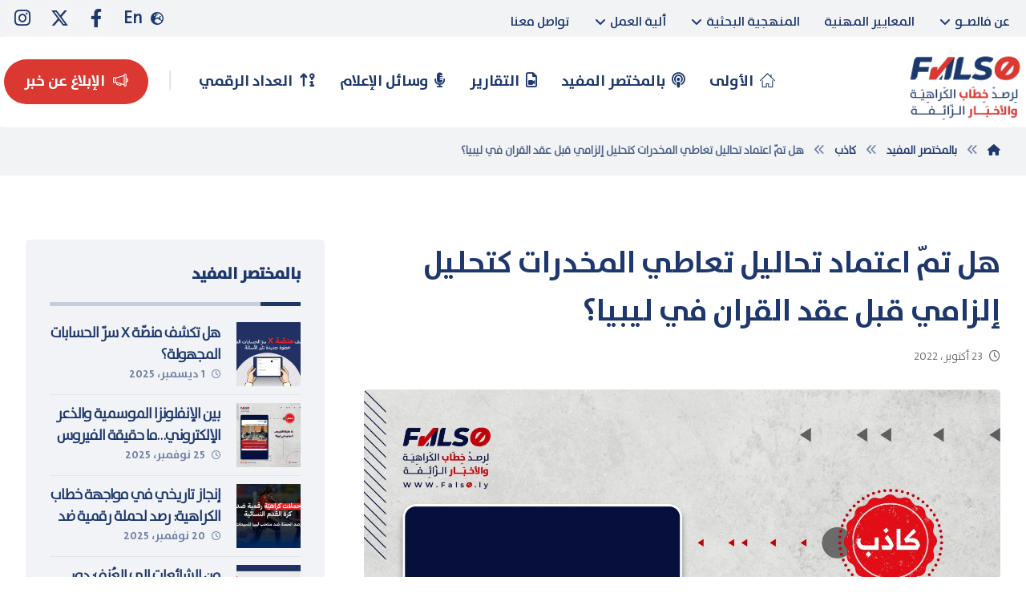

--- FILE ---
content_type: text/html; charset=UTF-8
request_url: https://falso.ly/2022/10/23/libya-7/
body_size: 31111
content:
<!DOCTYPE html>
				<html dir="rtl" lang="ar">
				<head>

					<meta http-equiv="Content-Type" content="text/html; charset=UTF-8"/>

					<meta name="viewport" content="width=device-width, initial-scale=1.0, minimum-scale=1.0"/><meta name='robots' content='index, follow, max-image-preview:large, max-snippet:-1, max-video-preview:-1' />
	<style>img:is([sizes="auto" i], [sizes^="auto," i]) { contain-intrinsic-size: 3000px 1500px }</style>
	
	<!-- This site is optimized with the Yoast SEO plugin v26.4 - https://yoast.com/wordpress/plugins/seo/ -->
	<title>هل تمّ اعتماد تحاليل تعاطي المخدرات كتحليل إلزامي قبل عقد القران في ليبيا؟</title>
	<meta name="description" content="اعتماد تحاليل تعاطي المخدرات قبل عقد القران" />
	<link rel="canonical" href="https://falso.ly/2022/10/23/libya-7/" />
	<meta property="og:locale" content="ar_AR" />
	<meta property="og:type" content="article" />
	<meta property="og:title" content="هل تم اعتماد تحاليل اتعاطي المخدرات كتحليل الزامي قبل عقد القران في ليبيا ؟" />
	<meta property="og:description" content="عدم نشر أي قرار يُلزم بتحاليل الكشف عن تعاطي المخدرات قبل عقد القران ما أوضح أن الادعاء كاذب" />
	<meta property="og:url" content="https://falso.ly/2022/10/23/libya-7/" />
	<meta property="og:site_name" content="منصة فالصو لرصد خطاب الكراهية والأخبار الزائفة" />
	<meta property="article:publisher" content="https://www.facebook.com/Falso.ly" />
	<meta property="article:published_time" content="2022-10-23T13:59:44+00:00" />
	<meta property="og:image" content="https://falso.ly/wp-content/uploads/2022/10/12439E74-AFB7-4C37-BC9F-5575B0BE6903-scaled.jpeg" />
	<meta property="og:image:width" content="2560" />
	<meta property="og:image:height" content="2560" />
	<meta property="og:image:type" content="image/jpeg" />
	<meta name="author" content="M.alnajem" />
	<meta name="twitter:card" content="summary_large_image" />
	<meta name="twitter:title" content="هل تم اعتماد تحاليل اتعاطي المخدرات كتحليل الزامي قبل عقد القران في ليبيا ؟" />
	<meta name="twitter:description" content="عدم نشر أي قرار يُلزم بتحاليل الكشف عن تعاطي المخدرات قبل عقد القران ما أوضح أن الادعاء كاذب" />
	<meta name="twitter:image" content="https://falso.ly/wp-content/uploads/2022/10/12439E74-AFB7-4C37-BC9F-5575B0BE6903-scaled.jpeg" />
	<meta name="twitter:label1" content="كُتب بواسطة" />
	<meta name="twitter:data1" content="M.alnajem" />
	<!-- / Yoast SEO plugin. -->


<link rel='dns-prefetch' href='//fonts.googleapis.com' />
<link rel='dns-prefetch' href='//www.googletagmanager.com' />
<link rel="alternate" type="application/rss+xml" title="منصة فالصو لرصد خطاب الكراهية والأخبار الزائفة &laquo; الخلاصة" href="https://falso.ly/feed/" />
<link rel="alternate" type="application/rss+xml" title="منصة فالصو لرصد خطاب الكراهية والأخبار الزائفة &laquo; خلاصة التعليقات" href="https://falso.ly/comments/feed/" />
		<!-- This site uses the Google Analytics by MonsterInsights plugin v8.27.0 - Using Analytics tracking - https://www.monsterinsights.com/ -->
							<script src="//www.googletagmanager.com/gtag/js?id=G-3H2JKP9QDD"  data-cfasync="false" data-wpfc-render="false" async></script>
			<script data-cfasync="false" data-wpfc-render="false">
				var mi_version = '8.27.0';
				var mi_track_user = true;
				var mi_no_track_reason = '';
								var MonsterInsightsDefaultLocations = {"page_location":"https:\/\/falso.ly\/2022\/10\/23\/libya-7\/"};
				if ( typeof MonsterInsightsPrivacyGuardFilter === 'function' ) {
					var MonsterInsightsLocations = (typeof MonsterInsightsExcludeQuery === 'object') ? MonsterInsightsPrivacyGuardFilter( MonsterInsightsExcludeQuery ) : MonsterInsightsPrivacyGuardFilter( MonsterInsightsDefaultLocations );
				} else {
					var MonsterInsightsLocations = (typeof MonsterInsightsExcludeQuery === 'object') ? MonsterInsightsExcludeQuery : MonsterInsightsDefaultLocations;
				}

								var disableStrs = [
										'ga-disable-G-3H2JKP9QDD',
									];

				/* Function to detect opted out users */
				function __gtagTrackerIsOptedOut() {
					for (var index = 0; index < disableStrs.length; index++) {
						if (document.cookie.indexOf(disableStrs[index] + '=true') > -1) {
							return true;
						}
					}

					return false;
				}

				/* Disable tracking if the opt-out cookie exists. */
				if (__gtagTrackerIsOptedOut()) {
					for (var index = 0; index < disableStrs.length; index++) {
						window[disableStrs[index]] = true;
					}
				}

				/* Opt-out function */
				function __gtagTrackerOptout() {
					for (var index = 0; index < disableStrs.length; index++) {
						document.cookie = disableStrs[index] + '=true; expires=Thu, 31 Dec 2099 23:59:59 UTC; path=/';
						window[disableStrs[index]] = true;
					}
				}

				if ('undefined' === typeof gaOptout) {
					function gaOptout() {
						__gtagTrackerOptout();
					}
				}
								window.dataLayer = window.dataLayer || [];

				window.MonsterInsightsDualTracker = {
					helpers: {},
					trackers: {},
				};
				if (mi_track_user) {
					function __gtagDataLayer() {
						dataLayer.push(arguments);
					}

					function __gtagTracker(type, name, parameters) {
						if (!parameters) {
							parameters = {};
						}

						if (parameters.send_to) {
							__gtagDataLayer.apply(null, arguments);
							return;
						}

						if (type === 'event') {
														parameters.send_to = monsterinsights_frontend.v4_id;
							var hookName = name;
							if (typeof parameters['event_category'] !== 'undefined') {
								hookName = parameters['event_category'] + ':' + name;
							}

							if (typeof MonsterInsightsDualTracker.trackers[hookName] !== 'undefined') {
								MonsterInsightsDualTracker.trackers[hookName](parameters);
							} else {
								__gtagDataLayer('event', name, parameters);
							}
							
						} else {
							__gtagDataLayer.apply(null, arguments);
						}
					}

					__gtagTracker('js', new Date());
					__gtagTracker('set', {
						'developer_id.dZGIzZG': true,
											});
					if ( MonsterInsightsLocations.page_location ) {
						__gtagTracker('set', MonsterInsightsLocations);
					}
										__gtagTracker('config', 'G-3H2JKP9QDD', {"forceSSL":"true","link_attribution":"true"} );
															window.gtag = __gtagTracker;										(function () {
						/* https://developers.google.com/analytics/devguides/collection/analyticsjs/ */
						/* ga and __gaTracker compatibility shim. */
						var noopfn = function () {
							return null;
						};
						var newtracker = function () {
							return new Tracker();
						};
						var Tracker = function () {
							return null;
						};
						var p = Tracker.prototype;
						p.get = noopfn;
						p.set = noopfn;
						p.send = function () {
							var args = Array.prototype.slice.call(arguments);
							args.unshift('send');
							__gaTracker.apply(null, args);
						};
						var __gaTracker = function () {
							var len = arguments.length;
							if (len === 0) {
								return;
							}
							var f = arguments[len - 1];
							if (typeof f !== 'object' || f === null || typeof f.hitCallback !== 'function') {
								if ('send' === arguments[0]) {
									var hitConverted, hitObject = false, action;
									if ('event' === arguments[1]) {
										if ('undefined' !== typeof arguments[3]) {
											hitObject = {
												'eventAction': arguments[3],
												'eventCategory': arguments[2],
												'eventLabel': arguments[4],
												'value': arguments[5] ? arguments[5] : 1,
											}
										}
									}
									if ('pageview' === arguments[1]) {
										if ('undefined' !== typeof arguments[2]) {
											hitObject = {
												'eventAction': 'page_view',
												'page_path': arguments[2],
											}
										}
									}
									if (typeof arguments[2] === 'object') {
										hitObject = arguments[2];
									}
									if (typeof arguments[5] === 'object') {
										Object.assign(hitObject, arguments[5]);
									}
									if ('undefined' !== typeof arguments[1].hitType) {
										hitObject = arguments[1];
										if ('pageview' === hitObject.hitType) {
											hitObject.eventAction = 'page_view';
										}
									}
									if (hitObject) {
										action = 'timing' === arguments[1].hitType ? 'timing_complete' : hitObject.eventAction;
										hitConverted = mapArgs(hitObject);
										__gtagTracker('event', action, hitConverted);
									}
								}
								return;
							}

							function mapArgs(args) {
								var arg, hit = {};
								var gaMap = {
									'eventCategory': 'event_category',
									'eventAction': 'event_action',
									'eventLabel': 'event_label',
									'eventValue': 'event_value',
									'nonInteraction': 'non_interaction',
									'timingCategory': 'event_category',
									'timingVar': 'name',
									'timingValue': 'value',
									'timingLabel': 'event_label',
									'page': 'page_path',
									'location': 'page_location',
									'title': 'page_title',
									'referrer' : 'page_referrer',
								};
								for (arg in args) {
																		if (!(!args.hasOwnProperty(arg) || !gaMap.hasOwnProperty(arg))) {
										hit[gaMap[arg]] = args[arg];
									} else {
										hit[arg] = args[arg];
									}
								}
								return hit;
							}

							try {
								f.hitCallback();
							} catch (ex) {
							}
						};
						__gaTracker.create = newtracker;
						__gaTracker.getByName = newtracker;
						__gaTracker.getAll = function () {
							return [];
						};
						__gaTracker.remove = noopfn;
						__gaTracker.loaded = true;
						window['__gaTracker'] = __gaTracker;
					})();
									} else {
										console.log("");
					(function () {
						function __gtagTracker() {
							return null;
						}

						window['__gtagTracker'] = __gtagTracker;
						window['gtag'] = __gtagTracker;
					})();
									}
			</script>
				<!-- / Google Analytics by MonsterInsights -->
		<script>
window._wpemojiSettings = {"baseUrl":"https:\/\/s.w.org\/images\/core\/emoji\/15.0.3\/72x72\/","ext":".png","svgUrl":"https:\/\/s.w.org\/images\/core\/emoji\/15.0.3\/svg\/","svgExt":".svg","source":{"concatemoji":"https:\/\/falso.ly\/wp-includes\/js\/wp-emoji-release.min.js?ver=6.7.4"}};
/*! This file is auto-generated */
!function(i,n){var o,s,e;function c(e){try{var t={supportTests:e,timestamp:(new Date).valueOf()};sessionStorage.setItem(o,JSON.stringify(t))}catch(e){}}function p(e,t,n){e.clearRect(0,0,e.canvas.width,e.canvas.height),e.fillText(t,0,0);var t=new Uint32Array(e.getImageData(0,0,e.canvas.width,e.canvas.height).data),r=(e.clearRect(0,0,e.canvas.width,e.canvas.height),e.fillText(n,0,0),new Uint32Array(e.getImageData(0,0,e.canvas.width,e.canvas.height).data));return t.every(function(e,t){return e===r[t]})}function u(e,t,n){switch(t){case"flag":return n(e,"\ud83c\udff3\ufe0f\u200d\u26a7\ufe0f","\ud83c\udff3\ufe0f\u200b\u26a7\ufe0f")?!1:!n(e,"\ud83c\uddfa\ud83c\uddf3","\ud83c\uddfa\u200b\ud83c\uddf3")&&!n(e,"\ud83c\udff4\udb40\udc67\udb40\udc62\udb40\udc65\udb40\udc6e\udb40\udc67\udb40\udc7f","\ud83c\udff4\u200b\udb40\udc67\u200b\udb40\udc62\u200b\udb40\udc65\u200b\udb40\udc6e\u200b\udb40\udc67\u200b\udb40\udc7f");case"emoji":return!n(e,"\ud83d\udc26\u200d\u2b1b","\ud83d\udc26\u200b\u2b1b")}return!1}function f(e,t,n){var r="undefined"!=typeof WorkerGlobalScope&&self instanceof WorkerGlobalScope?new OffscreenCanvas(300,150):i.createElement("canvas"),a=r.getContext("2d",{willReadFrequently:!0}),o=(a.textBaseline="top",a.font="600 32px Arial",{});return e.forEach(function(e){o[e]=t(a,e,n)}),o}function t(e){var t=i.createElement("script");t.src=e,t.defer=!0,i.head.appendChild(t)}"undefined"!=typeof Promise&&(o="wpEmojiSettingsSupports",s=["flag","emoji"],n.supports={everything:!0,everythingExceptFlag:!0},e=new Promise(function(e){i.addEventListener("DOMContentLoaded",e,{once:!0})}),new Promise(function(t){var n=function(){try{var e=JSON.parse(sessionStorage.getItem(o));if("object"==typeof e&&"number"==typeof e.timestamp&&(new Date).valueOf()<e.timestamp+604800&&"object"==typeof e.supportTests)return e.supportTests}catch(e){}return null}();if(!n){if("undefined"!=typeof Worker&&"undefined"!=typeof OffscreenCanvas&&"undefined"!=typeof URL&&URL.createObjectURL&&"undefined"!=typeof Blob)try{var e="postMessage("+f.toString()+"("+[JSON.stringify(s),u.toString(),p.toString()].join(",")+"));",r=new Blob([e],{type:"text/javascript"}),a=new Worker(URL.createObjectURL(r),{name:"wpTestEmojiSupports"});return void(a.onmessage=function(e){c(n=e.data),a.terminate(),t(n)})}catch(e){}c(n=f(s,u,p))}t(n)}).then(function(e){for(var t in e)n.supports[t]=e[t],n.supports.everything=n.supports.everything&&n.supports[t],"flag"!==t&&(n.supports.everythingExceptFlag=n.supports.everythingExceptFlag&&n.supports[t]);n.supports.everythingExceptFlag=n.supports.everythingExceptFlag&&!n.supports.flag,n.DOMReady=!1,n.readyCallback=function(){n.DOMReady=!0}}).then(function(){return e}).then(function(){var e;n.supports.everything||(n.readyCallback(),(e=n.source||{}).concatemoji?t(e.concatemoji):e.wpemoji&&e.twemoji&&(t(e.twemoji),t(e.wpemoji)))}))}((window,document),window._wpemojiSettings);
</script>

<link rel='stylesheet' id='sdm-styles-css' href='https://falso.ly/wp-content/plugins/simple-download-monitor/css/sdm_wp_styles.css?ver=6.7.4' media='all' />
<style id='wp-emoji-styles-inline-css'>

	img.wp-smiley, img.emoji {
		display: inline !important;
		border: none !important;
		box-shadow: none !important;
		height: 1em !important;
		width: 1em !important;
		margin: 0 0.07em !important;
		vertical-align: -0.1em !important;
		background: none !important;
		padding: 0 !important;
	}
</style>
<link rel='stylesheet' id='wp-block-library-rtl-css' href='https://falso.ly/wp-includes/css/dist/block-library/style-rtl.min.css?ver=6.7.4' media='all' />
<style id='wp-block-library-theme-inline-css'>
.wp-block-audio :where(figcaption){color:#555;font-size:13px;text-align:center}.is-dark-theme .wp-block-audio :where(figcaption){color:#ffffffa6}.wp-block-audio{margin:0 0 1em}.wp-block-code{border:1px solid #ccc;border-radius:4px;font-family:Menlo,Consolas,monaco,monospace;padding:.8em 1em}.wp-block-embed :where(figcaption){color:#555;font-size:13px;text-align:center}.is-dark-theme .wp-block-embed :where(figcaption){color:#ffffffa6}.wp-block-embed{margin:0 0 1em}.blocks-gallery-caption{color:#555;font-size:13px;text-align:center}.is-dark-theme .blocks-gallery-caption{color:#ffffffa6}:root :where(.wp-block-image figcaption){color:#555;font-size:13px;text-align:center}.is-dark-theme :root :where(.wp-block-image figcaption){color:#ffffffa6}.wp-block-image{margin:0 0 1em}.wp-block-pullquote{border-bottom:4px solid;border-top:4px solid;color:currentColor;margin-bottom:1.75em}.wp-block-pullquote cite,.wp-block-pullquote footer,.wp-block-pullquote__citation{color:currentColor;font-size:.8125em;font-style:normal;text-transform:uppercase}.wp-block-quote{border-left:.25em solid;margin:0 0 1.75em;padding-left:1em}.wp-block-quote cite,.wp-block-quote footer{color:currentColor;font-size:.8125em;font-style:normal;position:relative}.wp-block-quote:where(.has-text-align-right){border-left:none;border-right:.25em solid;padding-left:0;padding-right:1em}.wp-block-quote:where(.has-text-align-center){border:none;padding-left:0}.wp-block-quote.is-large,.wp-block-quote.is-style-large,.wp-block-quote:where(.is-style-plain){border:none}.wp-block-search .wp-block-search__label{font-weight:700}.wp-block-search__button{border:1px solid #ccc;padding:.375em .625em}:where(.wp-block-group.has-background){padding:1.25em 2.375em}.wp-block-separator.has-css-opacity{opacity:.4}.wp-block-separator{border:none;border-bottom:2px solid;margin-left:auto;margin-right:auto}.wp-block-separator.has-alpha-channel-opacity{opacity:1}.wp-block-separator:not(.is-style-wide):not(.is-style-dots){width:100px}.wp-block-separator.has-background:not(.is-style-dots){border-bottom:none;height:1px}.wp-block-separator.has-background:not(.is-style-wide):not(.is-style-dots){height:2px}.wp-block-table{margin:0 0 1em}.wp-block-table td,.wp-block-table th{word-break:normal}.wp-block-table :where(figcaption){color:#555;font-size:13px;text-align:center}.is-dark-theme .wp-block-table :where(figcaption){color:#ffffffa6}.wp-block-video :where(figcaption){color:#555;font-size:13px;text-align:center}.is-dark-theme .wp-block-video :where(figcaption){color:#ffffffa6}.wp-block-video{margin:0 0 1em}:root :where(.wp-block-template-part.has-background){margin-bottom:0;margin-top:0;padding:1.25em 2.375em}
</style>
<link rel='stylesheet' id='codevz-blocks-css' href='https://falso.ly/wp-content/themes/xtra//assets/css/blocks.css?ver=6.7.4' media='all' />
<style id='classic-theme-styles-inline-css'>
/*! This file is auto-generated */
.wp-block-button__link{color:#fff;background-color:#32373c;border-radius:9999px;box-shadow:none;text-decoration:none;padding:calc(.667em + 2px) calc(1.333em + 2px);font-size:1.125em}.wp-block-file__button{background:#32373c;color:#fff;text-decoration:none}
</style>
<style id='global-styles-inline-css'>
:root{--wp--preset--aspect-ratio--square: 1;--wp--preset--aspect-ratio--4-3: 4/3;--wp--preset--aspect-ratio--3-4: 3/4;--wp--preset--aspect-ratio--3-2: 3/2;--wp--preset--aspect-ratio--2-3: 2/3;--wp--preset--aspect-ratio--16-9: 16/9;--wp--preset--aspect-ratio--9-16: 9/16;--wp--preset--color--black: #000000;--wp--preset--color--cyan-bluish-gray: #abb8c3;--wp--preset--color--white: #ffffff;--wp--preset--color--pale-pink: #f78da7;--wp--preset--color--vivid-red: #cf2e2e;--wp--preset--color--luminous-vivid-orange: #ff6900;--wp--preset--color--luminous-vivid-amber: #fcb900;--wp--preset--color--light-green-cyan: #7bdcb5;--wp--preset--color--vivid-green-cyan: #00d084;--wp--preset--color--pale-cyan-blue: #8ed1fc;--wp--preset--color--vivid-cyan-blue: #0693e3;--wp--preset--color--vivid-purple: #9b51e0;--wp--preset--gradient--vivid-cyan-blue-to-vivid-purple: linear-gradient(135deg,rgba(6,147,227,1) 0%,rgb(155,81,224) 100%);--wp--preset--gradient--light-green-cyan-to-vivid-green-cyan: linear-gradient(135deg,rgb(122,220,180) 0%,rgb(0,208,130) 100%);--wp--preset--gradient--luminous-vivid-amber-to-luminous-vivid-orange: linear-gradient(135deg,rgba(252,185,0,1) 0%,rgba(255,105,0,1) 100%);--wp--preset--gradient--luminous-vivid-orange-to-vivid-red: linear-gradient(135deg,rgba(255,105,0,1) 0%,rgb(207,46,46) 100%);--wp--preset--gradient--very-light-gray-to-cyan-bluish-gray: linear-gradient(135deg,rgb(238,238,238) 0%,rgb(169,184,195) 100%);--wp--preset--gradient--cool-to-warm-spectrum: linear-gradient(135deg,rgb(74,234,220) 0%,rgb(151,120,209) 20%,rgb(207,42,186) 40%,rgb(238,44,130) 60%,rgb(251,105,98) 80%,rgb(254,248,76) 100%);--wp--preset--gradient--blush-light-purple: linear-gradient(135deg,rgb(255,206,236) 0%,rgb(152,150,240) 100%);--wp--preset--gradient--blush-bordeaux: linear-gradient(135deg,rgb(254,205,165) 0%,rgb(254,45,45) 50%,rgb(107,0,62) 100%);--wp--preset--gradient--luminous-dusk: linear-gradient(135deg,rgb(255,203,112) 0%,rgb(199,81,192) 50%,rgb(65,88,208) 100%);--wp--preset--gradient--pale-ocean: linear-gradient(135deg,rgb(255,245,203) 0%,rgb(182,227,212) 50%,rgb(51,167,181) 100%);--wp--preset--gradient--electric-grass: linear-gradient(135deg,rgb(202,248,128) 0%,rgb(113,206,126) 100%);--wp--preset--gradient--midnight: linear-gradient(135deg,rgb(2,3,129) 0%,rgb(40,116,252) 100%);--wp--preset--font-size--small: 13px;--wp--preset--font-size--medium: 20px;--wp--preset--font-size--large: 36px;--wp--preset--font-size--x-large: 42px;--wp--preset--spacing--20: 0.44rem;--wp--preset--spacing--30: 0.67rem;--wp--preset--spacing--40: 1rem;--wp--preset--spacing--50: 1.5rem;--wp--preset--spacing--60: 2.25rem;--wp--preset--spacing--70: 3.38rem;--wp--preset--spacing--80: 5.06rem;--wp--preset--shadow--natural: 6px 6px 9px rgba(0, 0, 0, 0.2);--wp--preset--shadow--deep: 12px 12px 50px rgba(0, 0, 0, 0.4);--wp--preset--shadow--sharp: 6px 6px 0px rgba(0, 0, 0, 0.2);--wp--preset--shadow--outlined: 6px 6px 0px -3px rgba(255, 255, 255, 1), 6px 6px rgba(0, 0, 0, 1);--wp--preset--shadow--crisp: 6px 6px 0px rgba(0, 0, 0, 1);}:where(.is-layout-flex){gap: 0.5em;}:where(.is-layout-grid){gap: 0.5em;}body .is-layout-flex{display: flex;}.is-layout-flex{flex-wrap: wrap;align-items: center;}.is-layout-flex > :is(*, div){margin: 0;}body .is-layout-grid{display: grid;}.is-layout-grid > :is(*, div){margin: 0;}:where(.wp-block-columns.is-layout-flex){gap: 2em;}:where(.wp-block-columns.is-layout-grid){gap: 2em;}:where(.wp-block-post-template.is-layout-flex){gap: 1.25em;}:where(.wp-block-post-template.is-layout-grid){gap: 1.25em;}.has-black-color{color: var(--wp--preset--color--black) !important;}.has-cyan-bluish-gray-color{color: var(--wp--preset--color--cyan-bluish-gray) !important;}.has-white-color{color: var(--wp--preset--color--white) !important;}.has-pale-pink-color{color: var(--wp--preset--color--pale-pink) !important;}.has-vivid-red-color{color: var(--wp--preset--color--vivid-red) !important;}.has-luminous-vivid-orange-color{color: var(--wp--preset--color--luminous-vivid-orange) !important;}.has-luminous-vivid-amber-color{color: var(--wp--preset--color--luminous-vivid-amber) !important;}.has-light-green-cyan-color{color: var(--wp--preset--color--light-green-cyan) !important;}.has-vivid-green-cyan-color{color: var(--wp--preset--color--vivid-green-cyan) !important;}.has-pale-cyan-blue-color{color: var(--wp--preset--color--pale-cyan-blue) !important;}.has-vivid-cyan-blue-color{color: var(--wp--preset--color--vivid-cyan-blue) !important;}.has-vivid-purple-color{color: var(--wp--preset--color--vivid-purple) !important;}.has-black-background-color{background-color: var(--wp--preset--color--black) !important;}.has-cyan-bluish-gray-background-color{background-color: var(--wp--preset--color--cyan-bluish-gray) !important;}.has-white-background-color{background-color: var(--wp--preset--color--white) !important;}.has-pale-pink-background-color{background-color: var(--wp--preset--color--pale-pink) !important;}.has-vivid-red-background-color{background-color: var(--wp--preset--color--vivid-red) !important;}.has-luminous-vivid-orange-background-color{background-color: var(--wp--preset--color--luminous-vivid-orange) !important;}.has-luminous-vivid-amber-background-color{background-color: var(--wp--preset--color--luminous-vivid-amber) !important;}.has-light-green-cyan-background-color{background-color: var(--wp--preset--color--light-green-cyan) !important;}.has-vivid-green-cyan-background-color{background-color: var(--wp--preset--color--vivid-green-cyan) !important;}.has-pale-cyan-blue-background-color{background-color: var(--wp--preset--color--pale-cyan-blue) !important;}.has-vivid-cyan-blue-background-color{background-color: var(--wp--preset--color--vivid-cyan-blue) !important;}.has-vivid-purple-background-color{background-color: var(--wp--preset--color--vivid-purple) !important;}.has-black-border-color{border-color: var(--wp--preset--color--black) !important;}.has-cyan-bluish-gray-border-color{border-color: var(--wp--preset--color--cyan-bluish-gray) !important;}.has-white-border-color{border-color: var(--wp--preset--color--white) !important;}.has-pale-pink-border-color{border-color: var(--wp--preset--color--pale-pink) !important;}.has-vivid-red-border-color{border-color: var(--wp--preset--color--vivid-red) !important;}.has-luminous-vivid-orange-border-color{border-color: var(--wp--preset--color--luminous-vivid-orange) !important;}.has-luminous-vivid-amber-border-color{border-color: var(--wp--preset--color--luminous-vivid-amber) !important;}.has-light-green-cyan-border-color{border-color: var(--wp--preset--color--light-green-cyan) !important;}.has-vivid-green-cyan-border-color{border-color: var(--wp--preset--color--vivid-green-cyan) !important;}.has-pale-cyan-blue-border-color{border-color: var(--wp--preset--color--pale-cyan-blue) !important;}.has-vivid-cyan-blue-border-color{border-color: var(--wp--preset--color--vivid-cyan-blue) !important;}.has-vivid-purple-border-color{border-color: var(--wp--preset--color--vivid-purple) !important;}.has-vivid-cyan-blue-to-vivid-purple-gradient-background{background: var(--wp--preset--gradient--vivid-cyan-blue-to-vivid-purple) !important;}.has-light-green-cyan-to-vivid-green-cyan-gradient-background{background: var(--wp--preset--gradient--light-green-cyan-to-vivid-green-cyan) !important;}.has-luminous-vivid-amber-to-luminous-vivid-orange-gradient-background{background: var(--wp--preset--gradient--luminous-vivid-amber-to-luminous-vivid-orange) !important;}.has-luminous-vivid-orange-to-vivid-red-gradient-background{background: var(--wp--preset--gradient--luminous-vivid-orange-to-vivid-red) !important;}.has-very-light-gray-to-cyan-bluish-gray-gradient-background{background: var(--wp--preset--gradient--very-light-gray-to-cyan-bluish-gray) !important;}.has-cool-to-warm-spectrum-gradient-background{background: var(--wp--preset--gradient--cool-to-warm-spectrum) !important;}.has-blush-light-purple-gradient-background{background: var(--wp--preset--gradient--blush-light-purple) !important;}.has-blush-bordeaux-gradient-background{background: var(--wp--preset--gradient--blush-bordeaux) !important;}.has-luminous-dusk-gradient-background{background: var(--wp--preset--gradient--luminous-dusk) !important;}.has-pale-ocean-gradient-background{background: var(--wp--preset--gradient--pale-ocean) !important;}.has-electric-grass-gradient-background{background: var(--wp--preset--gradient--electric-grass) !important;}.has-midnight-gradient-background{background: var(--wp--preset--gradient--midnight) !important;}.has-small-font-size{font-size: var(--wp--preset--font-size--small) !important;}.has-medium-font-size{font-size: var(--wp--preset--font-size--medium) !important;}.has-large-font-size{font-size: var(--wp--preset--font-size--large) !important;}.has-x-large-font-size{font-size: var(--wp--preset--font-size--x-large) !important;}
:where(.wp-block-post-template.is-layout-flex){gap: 1.25em;}:where(.wp-block-post-template.is-layout-grid){gap: 1.25em;}
:where(.wp-block-columns.is-layout-flex){gap: 2em;}:where(.wp-block-columns.is-layout-grid){gap: 2em;}
:root :where(.wp-block-pullquote){font-size: 1.5em;line-height: 1.6;}
</style>
<link rel='stylesheet' id='cz-icons-pack-css' href='https://falso.ly/wp-content/plugins/codevz-plus/admin/fields/codevz_fields/icons/czicons.css?ver=4.9.12' media='all' />
<link rel='stylesheet' id='nafeza_arabifactshub-css-css' href='https://falso.ly/wp-content/plugins/nafeza-arabifactshub/assets/css/style.css?ver=1.0.0' media='all' />
<link rel='stylesheet' id='codevz-css' href='https://falso.ly/wp-content/themes/xtra/assets/css/core.css?ver=4.9.11' media='all' />
<link rel='stylesheet' id='codevz-laptop-css' href='https://falso.ly/wp-content/themes/xtra/assets/css/core-laptop.css?ver=4.9.11' media='screen and (max-width: 1024px)' />
<link rel='stylesheet' id='codevz-tablet-css' href='https://falso.ly/wp-content/themes/xtra/assets/css/core-tablet.css?ver=4.9.11' media='screen and (max-width: 768px)' />
<link rel='stylesheet' id='codevz-mobile-css' href='https://falso.ly/wp-content/themes/xtra/assets/css/core-mobile.css?ver=4.9.11' media='screen and (max-width: 480px)' />
<link rel='stylesheet' id='codevz-rtl-css' href='https://falso.ly/wp-content/themes/xtra/assets/css/core.rtl.css?ver=4.9.11' media='all' />
<link rel='stylesheet' id='codevz-single-css' href='https://falso.ly/wp-content/themes/xtra/assets/css/single.css?ver=4.9.11' media='all' />
<link rel='stylesheet' id='codevz-single-rtl-css' href='https://falso.ly/wp-content/themes/xtra/assets/css/single.rtl.css?ver=4.9.11' media='all' />
<link rel='stylesheet' id='google-font-poppins-css' href='https://fonts.googleapis.com/css?family=Poppins%3A300%2C400%2C700&#038;ver=6.7.4' media='all' />
<link rel='stylesheet' id='codevz-plus-share-css' href='https://falso.ly/wp-content/plugins/codevz-plus/assets/css/share.css?ver=4.9.12' media='all' />
<link rel='stylesheet' id='codevz-plus-css' href='https://falso.ly/wp-content/plugins/codevz-plus/assets/css/codevzplus.css?ver=4.9.12' media='all' />
<link rel='stylesheet' id='codevz-plus-tablet-css' href='https://falso.ly/wp-content/plugins/codevz-plus/assets/css/codevzplus-tablet.css?ver=4.9.12' media='screen and (max-width: 768px)' />
<link rel='stylesheet' id='codevz-plus-mobile-css' href='https://falso.ly/wp-content/plugins/codevz-plus/assets/css/codevzplus-mobile.css?ver=4.9.12' media='screen and (max-width: 480px)' />
<link rel='stylesheet' id='xtra-elementor-front-css' href='https://falso.ly/wp-content/plugins/codevz-plus/assets/css/elementor.css?ver=4.9.12' media='all' />
<link rel='stylesheet' id='font-awesome-shims-css' href='https://falso.ly/wp-content/plugins/codevz-plus/admin/assets/css/font-awesome/css/v4-shims.min.css?ver=6.4.2' media='all' />
<link rel='stylesheet' id='font-awesome-css' href='https://falso.ly/wp-content/plugins/codevz-plus/admin/assets/css/font-awesome/css/all.min.css?ver=6.4.2' media='all' />
<script src="https://falso.ly/wp-content/plugins/google-analytics-premium/assets/js/frontend-gtag.min.js?ver=8.27.0" id="monsterinsights-frontend-script-js"></script>
<script data-cfasync="false" data-wpfc-render="false" id='monsterinsights-frontend-script-js-extra'>var monsterinsights_frontend = {"js_events_tracking":"true","download_extensions":"doc,pdf,ppt,zip,xls,docx,pptx,xlsx","inbound_paths":"[{\"path\":\"\\\/go\\\/\",\"label\":\"affiliate\"},{\"path\":\"\\\/recommend\\\/\",\"label\":\"affiliate\"}]","home_url":"https:\/\/falso.ly","hash_tracking":"false","v4_id":"G-3H2JKP9QDD"};</script>
<script src="https://falso.ly/wp-includes/js/jquery/jquery.min.js?ver=3.7.1" id="jquery-core-js"></script>
<script src="https://falso.ly/wp-includes/js/jquery/jquery-migrate.min.js?ver=3.4.1" id="jquery-migrate-js"></script>
<script src="//falso.ly/wp-content/plugins/revslider/sr6/assets/js/rbtools.min.js?ver=6.7.25" async id="tp-tools-js"></script>
<script src="//falso.ly/wp-content/plugins/revslider/sr6/assets/js/rs6.min.js?ver=6.7.25" async id="revmin-js"></script>
<script id="sdm-scripts-js-extra">
var sdm_ajax_script = {"ajaxurl":"https:\/\/falso.ly\/wp-admin\/admin-ajax.php"};
</script>
<script src="https://falso.ly/wp-content/plugins/simple-download-monitor/js/sdm_wp_scripts.js?ver=6.7.4" id="sdm-scripts-js"></script>
<script></script><link rel="https://api.w.org/" href="https://falso.ly/wp-json/" /><link rel="alternate" title="JSON" type="application/json" href="https://falso.ly/wp-json/wp/v2/posts/3786" /><link rel="EditURI" type="application/rsd+xml" title="RSD" href="https://falso.ly/xmlrpc.php?rsd" />
<meta name="generator" content="WordPress 6.7.4" />
<link rel='shortlink' href='https://falso.ly/?p=3786' />
<link rel="alternate" title="oEmbed (JSON)" type="application/json+oembed" href="https://falso.ly/wp-json/oembed/1.0/embed?url=https%3A%2F%2Ffalso.ly%2F2022%2F10%2F23%2Flibya-7%2F" />
<link rel="alternate" title="oEmbed (XML)" type="text/xml+oembed" href="https://falso.ly/wp-json/oembed/1.0/embed?url=https%3A%2F%2Ffalso.ly%2F2022%2F10%2F23%2Flibya-7%2F&#038;format=xml" />
<meta name="format-detection" content="telephone=no"><meta name="generator" content="Site Kit by Google 1.142.0" /><meta name="generator" content="Powered by WPBakery Page Builder - drag and drop page builder for WordPress."/>
<meta name="generator" content="Powered by Slider Revolution 6.7.25 - responsive, Mobile-Friendly Slider Plugin for WordPress with comfortable drag and drop interface." />
<link rel="icon" href="https://falso.ly/wp-content/uploads/2020/03/cropped-falso-2-32x32.png" sizes="32x32" />
<link rel="icon" href="https://falso.ly/wp-content/uploads/2020/03/cropped-falso-2-192x192.png" sizes="192x192" />
<link rel="apple-touch-icon" href="https://falso.ly/wp-content/uploads/2020/03/cropped-falso-2-180x180.png" />
<meta name="msapplication-TileImage" content="https://falso.ly/wp-content/uploads/2020/03/cropped-falso-2-270x270.png" />
<style id="codevz-inline-css" data-noptimize>.admin-bar .cz_fixed_top_border{top:32px}.admin-bar i.offcanvas-close {top: 32px}.admin-bar .offcanvas_area, .admin-bar .hidden_top_bar{margin-top: 32px}.admin-bar .header_5,.admin-bar .onSticky{top: 32px}@media screen and (max-width:768px) {.admin-bar .header_5,.admin-bar .onSticky,.admin-bar .cz_fixed_top_border,.admin-bar i.offcanvas-close {top: 46px}.admin-bar .onSticky {top: 0}.admin-bar .offcanvas_area,.admin-bar .offcanvas_area,.admin-bar .hidden_top_bar{margin-top:46px;height:calc(100% - 46px);}}.row,section.elementor-section.elementor-section-boxed>.elementor-container{width: 1270px}.inner_layout .e-con {--content-width: min(100%, 1270px)}

/* Theme color */a:hover, .sf-menu > .cz.current_menu > a, .sf-menu > .cz .cz.current_menu > a,.sf-menu > .current-menu-parent > a,.comment-text .star-rating span {color: #1e386d} 
form button, .button, #edd-purchase-button, .edd-submit, .edd-submit.button.blue, .edd-submit.button.blue:hover, .edd-submit.button.blue:focus, [type=submit].edd-submit, .sf-menu > .cz > a:before,.sf-menu > .cz > a:before,
.post-password-form input[type="submit"], .wpcf7-submit, .submit_user, 
#commentform #submit, .commentlist li.bypostauthor > .comment-body:after,.commentlist li.comment-author-admin > .comment-body:after, 
 .pagination .current, .pagination > b, .pagination a:hover, .page-numbers .current, .page-numbers a:hover, .pagination .next:hover, 
.pagination .prev:hover, input[type=submit], .sticky:before, .commentlist li.comment-author-admin .fn,
input[type=submit],input[type=button],.cz_header_button,.cz_default_portfolio a,
.cz_readmore, .more-link, a.cz_btn, .cz_highlight_1:after, div.cz_btn  {background-color: #1e386d}
.cs_load_more_doing, div.wpcf7 .wpcf7-form .ajax-loader {border-right-color: #1e386d}
input:focus,textarea:focus,select:focus {border-color: #1e386d !important}
::selection {background-color: #1e386d;color: #fff}
::-moz-selection {background-color: #1e386d;color: #fff}

/* Dynamic  */form button,.comment-form button,a.cz_btn,div.cz_btn,a.cz_btn_half_to_fill:before,a.cz_btn_half_to_fill_v:before,a.cz_btn_half_to_fill:after,a.cz_btn_half_to_fill_v:after,a.cz_btn_unroll_v:before, a.cz_btn_unroll_h:before,a.cz_btn_fill_up:before,a.cz_btn_fill_down:before,a.cz_btn_fill_left:before,a.cz_btn_fill_right:before,.wpcf7-submit,input[type=submit],input[type=button],.button,.cz_header_button,.woocommerce a.button,.woocommerce input.button,.woocommerce #respond input#submit.alt,.woocommerce a.button.alt,.woocommerce button.button.alt,.woocommerce input.button.alt,.woocommerce #respond input#submit, .woocommerce a.button, .woocommerce button.button, .woocommerce input.button, #edd-purchase-button, .edd-submit, [type=submit].edd-submit, .edd-submit.button.blue,.woocommerce #payment #place_order, .woocommerce-page #payment #place_order,.woocommerce button.button:disabled, .woocommerce button.button:disabled[disabled], .woocommerce a.button.wc-forward,.wp-block-search .wp-block-search__button,.woocommerce-message a.restore-item.button{border-style:solid;border-radius:5px}.widget{background-color:rgba(30,56,109,0.06);border-radius:5px}.widget a{color:#1e386d}.widget > .codevz-widget-title, .sidebar_inner .widget_block > div > div > h2{border-style:solid;border-bottom-width:5px;border-color:rgba(30,56,109,0.2)}input,textarea,select,.qty,.woocommerce-input-wrapper .select2-selection--single,#add_payment_method table.cart td.actions .coupon .input-text, .woocommerce-cart table.cart td.actions .coupon .input-text, .woocommerce-checkout table.cart td.actions .coupon .input-text{padding-top:9px;padding-bottom:9px;border-style:solid;border-radius:5px}.elms_row .cz_social a, .fixed_side .cz_social a, #xtra-social-popup [class*="xtra-social-type-"] a{font-size:23px;color:#1e386d;background-color:rgba(255,255,255,0.05);border-style:solid;border-radius:50px}.elms_row .cz_social a:hover, .fixed_side .cz_social a:hover, #xtra-social-popup [class*="xtra-social-type-"] a:hover{color:#da3831}.header_1{background-color:#f2f3f5}#menu_header_1 > .cz > a{font-size:16px;color:#1e386d;font-family:'bahij1';font-weight:300;text-transform:uppercase;padding-right:0px;padding-left:0px;margin-right:15px;margin-left:15px}#menu_header_1 > .cz > a:hover,#menu_header_1 > .cz:hover > a,#menu_header_1 > .cz.current_menu > a,#menu_header_1 > .current-menu-parent > a{color:#da3831}#menu_header_1 > .cz > a:before{background-color:#da3831;height:2px;border-radius:3px;bottom:1px;left:0px}#menu_header_1 > .cz:after{color:rgba(255,255,255,0.2)}#menu_header_1 .cz .sub-menu:not(.cz_megamenu_inner_ul),#menu_header_1 .cz_megamenu_inner_ul .cz_megamenu_inner_ul{background-color:#ffffff;padding:24px 2px 24px 6px;margin-left:27px;box-shadow:5px 5px 17px 0px rgba(0,0,0,0.03)}#menu_header_1 .cz .cz a{font-size:16px;color:#1e386d;font-weight:500;text-transform:uppercase;border-color:rgba(255,255,255,0.01)}#menu_header_1 .cz .cz a:hover,#menu_header_1 .cz .cz:hover > a,#menu_header_1 .cz .cz.current_menu > a,#menu_header_1 .cz .current_menu > .current_menu{color:#da3831}.header_2{background-color:#ffffff;box-shadow:7px 0px 0px 2px #f7f7f7}#menu_header_2 > .cz > a{font-size:19px;color:#1e386d;font-family:'bahij2';font-weight:300;text-transform:uppercase;padding-right:0px;padding-left:0px;margin-right:15px;margin-left:15px}#menu_header_2 > .cz > a:hover,#menu_header_2 > .cz:hover > a,#menu_header_2 > .cz.current_menu > a,#menu_header_2 > .current-menu-parent > a{color:#da3831}#menu_header_2 > .cz > a:before{background-color:#da3831;height:3px;border-radius:3px;bottom:-2px;left:0px}#menu_header_2 .cz .sub-menu:not(.cz_megamenu_inner_ul),#menu_header_2 .cz_megamenu_inner_ul .cz_megamenu_inner_ul{background-color:#ffffff;margin:1px 12px 0px 35px;border-style:solid;border-radius:0px;box-shadow:0px 5px 30px 0px rgba(0,0,0,0.1)}#menu_header_2 .cz .cz a{color:#303030}#menu_header_2 .cz .cz a:hover,#menu_header_2 .cz .cz:hover > a,#menu_header_2 .cz .cz.current_menu > a,#menu_header_2 .cz .current_menu > .current_menu{color:#1e386d}.onSticky{background-color:#ffffff !important}.header_4{background-color:#ffffff;box-shadow:5px -8px 11px 0px #000}#menu_header_4{background-size:cover;background-color:transparent;background-image:linear-gradient(0deg,#1e386d,#1e386d)}#menu_header_4 > .cz > a{font-size:20px;color:#ffffff;border-style:solid;border-bottom-width:1px;border-color:rgba(30,56,109,0.25)}#menu_header_4 > .cz > a:hover,#menu_header_4 > .cz:hover > a,#menu_header_4 > .cz.current_menu > a,#menu_header_4 > .current-menu-parent > a{color:#da3831}.page_title,.header_onthe_cover .page_title{color:#1e386d;font-family:'bahij2';background-color:rgba(#1e386d,0.15);padding:10px 0px}.page_title .section_title{font-size:22px}.breadcrumbs a,.breadcrumbs i{font-size:14px}.breadcrumbs{background-color:rgba(255,255,255,0.03);padding-top:9px;border-style:solid;border-radius:22px}[class*="cz_tooltip_"] [data-title]:after{font-family:'bahij'}body, body.rtl, .rtl form{font-size:18px;color:#555555;font-family:'bahij';line-height:1.6}body h2{font-size:27px;color:#1e386d;font-family:'bahij'}body h3{font-size:32px;font-weight:600;letter-spacing:-1px}body h4{font-family:'bahij2'}p{padding-bottom:18px}a{color:#1e386d;font-family:'bahij'}.cz_middle_footer{background-color:#162345;padding-top:60px;padding-bottom:60px}.footer_widget{color:#1e386d}.cz_middle_footer a{font-size:19px;color:#ffffff;font-family:'bahij';line-height:2}.cz_middle_footer a:hover{color:#da3831}.footer_2{background-color:#192e59}i.backtotop{font-size:14px;color:#ffffff;background-color:#da3831;border-style:solid;border-radius:50px}i.fixed_contact{color:#ffffff;background-color:#1e386d;font-size:14px;border-style:solid;border-radius:50px}div.fixed_contact{border-style:solid;border-width:1px;border-color:rgba(255,255,255,0.16);border-radius:20px}.footer_widget > .codevz-widget-title, footer .widget_block > div > div > h2{font-size:25px;color:#ffffff;font-family:'bahij2';border-style:none}.woocommerce ul.products li.product a img{background-color:#222222;padding-top:40px;padding-bottom:40px;border-style:solid;border-width:1px;border-color:rgba(0,0,0,0.08);border-radius:5px}.woocommerce ul.products li.product .woocommerce-loop-category__title, .woocommerce ul.products li.product .woocommerce-loop-product__title, .woocommerce ul.products li.product h3,.woocommerce.woo-template-2 ul.products li.product .woocommerce-loop-category__title, .woocommerce.woo-template-2 ul.products li.product .woocommerce-loop-product__title, .woocommerce.woo-template-2 ul.products li.product h3{color:#000000}.woocommerce ul.products li.product .star-rating{display:none}.woocommerce ul.products li.product .button.add_to_cart_button, .woocommerce ul.products li.product .button[class*="product_type_"]{font-size:14px;font-weight:400;background-color:#1e386d;border-style:solid;position:absolute;bottom:120px;left:calc(50% - 70px);opacity:0.0}.woocommerce span.onsale, .woocommerce ul.products li.product .onsale,.woocommerce.single span.onsale, .woocommerce.single ul.products li.product .onsale{font-size:14px;color:#1e386d;line-height:1em;background-color:#ffffff;width:1em;height:1em;padding:11px 12px;border-radius:5px;top:15px;left:15px}.woocommerce ul.products li.product .price{font-size:16px;color:#ffffff;font-weight:800;background-color:#1e386d;margin-left:-1px;border-radius:5px;top:15px;right:15px}.woocommerce div.product .summary > p.price, .woocommerce div.product .summary > span.price{font-size:28px;color:#1e386d}.tagcloud a, .widget .tagcloud a, .cz_post_cat a, .cz_post_views a{background-color:rgba(30,56,109,0.1);padding:5px 8px 5px 9px;border-style:solid;border-width:0px;border-radius:5px}.tagcloud a:hover, .widget .tagcloud a:hover, .cz_post_cat a:hover, .cz_post_views a:hover{color:#ffffff;background-color:#1e386d}.pagination a, .pagination > b, .pagination span, .page-numbers a, .page-numbers span, .woocommerce nav.woocommerce-pagination ul li a, .woocommerce nav.woocommerce-pagination ul li span{border-radius:5px}#menu_header_1 .sub-menu .sub-menu:not(.cz_megamenu_inner_ul){margin-top:-24px;margin-left:4px}#menu_header_2 .sub-menu .sub-menu:not(.cz_megamenu_inner_ul){margin-top:-12px;margin-left:13px}.cz-cpt-post .cz_readmore, .cz-cpt-post .more-link{color:#1e386d;background-color:rgba(30,56,109,0.01)}.cz-cpt-post .cz_readmore:hover, .cz-cpt-post .more-link:hover{color:#ffffff;background-color:#1e386d}.cz-cpt-post .cz_readmore i, .cz-cpt-post .more-link i{color:#ffffff;background-color:rgba(30,56,109,0.26);margin-right:10px;border-radius:4px}.rtl.cz-cpt-post .cz_readmore i,.rtl.cz-cpt-post .more-link i{margin:0 0 0 10px}.woocommerce ul.products li.product .button.add_to_cart_button:hover, .woocommerce ul.products li.product .button[class*="product_type_"]:hover{color:#1e386d;background-color:#fcfcfc;opacity:1}.woocommerce div.product div.images img{border-radius:5px}h1,h2,h3,h4,h5,h6{font-family:'Poppins'}.cz-cpt-post .cz_post_image, .cz-cpt-post .cz_post_svg{border-style:solid;border-width:3px;border-color:#ffffff;border-radius:7px;box-shadow:-20px 20px 0px 0px #1e386d}.rtl.cz-cpt-post .cz_post_image,.rtl.cz-cpt-post .cz_post_svg{box-shadow: 20px 20px 1px rgba(30,56,109,0.2)}.cz-cpt-post .cz_default_loop > div{padding-bottom:50px}.woocommerce .woocommerce-result-count{font-size:14px;background-color:rgba(255,255,255,0.03);padding:8px 30px;border-radius:50px}.cz-cpt-portfolio .cz_default_loop .cz_post_title h3{color:#ffffff}#menu_header_4 > .cz{border-style:solid}[class*="cz_tooltip_"] [data-title]:after{color:#ffffff;background-color:#1e386d;padding-top:7px;padding-bottom:7px;border-radius:50px}.single .content .xtra-post-title{font-size:38px;color:#1e386d;font-family:'bahij2'}.single_con .cz_single_fi img{border-radius:5px}.next_prev .previous i,.next_prev .next i{background-color:rgba(30,56,109,0.1);border-radius:5px}.next_prev .previous:hover i,.next_prev .next:hover i{color:#ffffff;background-color:#1e386d}.cz_related_posts .cz_related_post .cz_post_image{border-radius:5px}.cz_related_posts .cz_related_post h3{color:#1e386d;margin-top:15px}.cz-cpt-post article .cz_post_icon{color:#ffffff;background-color:#1e386d}.footer_widget > .codevz-widget-title:before, footer .widget_block > div > div > h2:before{background-color:#da3831;width:51px;height:5px}.widget > .codevz-widget-title:before, .sidebar_inner .widget_block > div > div > h2:before{background-color:#1e386d;width:50px;height:5px;bottom:-5px}.woocommerce div.product .woocommerce-tabs .panel{color:rgba(255,255,255,0.8);background-color:#222222;padding:50px;border-style:none;border-radius:0 5px 5px 5px}.woocommerce div.product .woocommerce-tabs ul.tabs li.active{color:rgba(255,255,255,0.9);font-weight:400;background-color:#222222;border-style:none;border-radius:5px 5px 0 0}.woocommerce div.product .woocommerce-tabs ul.tabs li{font-size:16px;font-weight:400;background-color:rgba(0,0,0,0.4);border-radius:5px 5px 0 0}.xtra-mobile-menu-text{color:#ffffff;padding-right:10%;padding-bottom:7%;padding-left:10%}li.xtra-mobile-menu-additional .cz_social{color:#ffffff}li.xtra-mobile-menu-additional .cz_social a{font-size:25px;color:#ffffff}div.xtra-share:before{color:#1e386d;font-weight:500}

/* Responsive */@media screen and (max-width:1270px){#layout{width:100%!important}#layout.layout_1,#layout.layout_2{width:95%!important}.row{width:90% !important;padding:0}blockquote{padding:20px}footer .elms_center,footer .have_center .elms_left, footer .have_center .elms_center, footer .have_center .elms_right{float:none;display:block;text-align:center;margin:0 auto;flex:unset}}@media screen and (max-width:768px){}@media screen and (max-width:480px){}</style><script>function setREVStartSize(e){
			//window.requestAnimationFrame(function() {
				window.RSIW = window.RSIW===undefined ? window.innerWidth : window.RSIW;
				window.RSIH = window.RSIH===undefined ? window.innerHeight : window.RSIH;
				try {
					var pw = document.getElementById(e.c).parentNode.offsetWidth,
						newh;
					pw = pw===0 || isNaN(pw) || (e.l=="fullwidth" || e.layout=="fullwidth") ? window.RSIW : pw;
					e.tabw = e.tabw===undefined ? 0 : parseInt(e.tabw);
					e.thumbw = e.thumbw===undefined ? 0 : parseInt(e.thumbw);
					e.tabh = e.tabh===undefined ? 0 : parseInt(e.tabh);
					e.thumbh = e.thumbh===undefined ? 0 : parseInt(e.thumbh);
					e.tabhide = e.tabhide===undefined ? 0 : parseInt(e.tabhide);
					e.thumbhide = e.thumbhide===undefined ? 0 : parseInt(e.thumbhide);
					e.mh = e.mh===undefined || e.mh=="" || e.mh==="auto" ? 0 : parseInt(e.mh,0);
					if(e.layout==="fullscreen" || e.l==="fullscreen")
						newh = Math.max(e.mh,window.RSIH);
					else{
						e.gw = Array.isArray(e.gw) ? e.gw : [e.gw];
						for (var i in e.rl) if (e.gw[i]===undefined || e.gw[i]===0) e.gw[i] = e.gw[i-1];
						e.gh = e.el===undefined || e.el==="" || (Array.isArray(e.el) && e.el.length==0)? e.gh : e.el;
						e.gh = Array.isArray(e.gh) ? e.gh : [e.gh];
						for (var i in e.rl) if (e.gh[i]===undefined || e.gh[i]===0) e.gh[i] = e.gh[i-1];
											
						var nl = new Array(e.rl.length),
							ix = 0,
							sl;
						e.tabw = e.tabhide>=pw ? 0 : e.tabw;
						e.thumbw = e.thumbhide>=pw ? 0 : e.thumbw;
						e.tabh = e.tabhide>=pw ? 0 : e.tabh;
						e.thumbh = e.thumbhide>=pw ? 0 : e.thumbh;
						for (var i in e.rl) nl[i] = e.rl[i]<window.RSIW ? 0 : e.rl[i];
						sl = nl[0];
						for (var i in nl) if (sl>nl[i] && nl[i]>0) { sl = nl[i]; ix=i;}
						var m = pw>(e.gw[ix]+e.tabw+e.thumbw) ? 1 : (pw-(e.tabw+e.thumbw)) / (e.gw[ix]);
						newh =  (e.gh[ix] * m) + (e.tabh + e.thumbh);
					}
					var el = document.getElementById(e.c);
					if (el!==null && el) el.style.height = newh+"px";
					el = document.getElementById(e.c+"_wrapper");
					if (el!==null && el) {
						el.style.height = newh+"px";
						el.style.display = "block";
					}
				} catch(e){
					console.log("Failure at Presize of Slider:" + e)
				}
			//});
		  };</script>
		<style id="wp-custom-css">
			
@font-face {
  font-family: bahij;
  src: url(https://falso.ly/wp-content/uploads/2020/03/Bahij_TheSansArabic-SemiLight.ttf);
}
@font-face {
  font-family: bahij1;
  src: url(https://falso.ly/wp-content/uploads/2020/03/Bahij_TheSansArabic-SemiBold.ttf);
}
@font-face {
  font-family: bahij2;
  src: url(https://falso.ly/wp-content/uploads/2020/03/Bahij_TheSansArabic-Bold.ttf);
}

.rtl .col {
    float: right;
    margin-left: 0;
}
.footer_widget {
    position: relative;
    margin: 0 0 0px;
    padding: 0px;
    z-index: 1;
    transition: all .2s ease-in-out;
}
.page_title, .header_onthe_cover .page_title {
    background-color: rgb(242, 243, 245);
    padding: 10px 0px;
}
#cz_30891 input:not([type="submit"]), #cz_30891 input[type="date"], #cz_30891 textarea, #cz_30891 select {
    padding-top: 10px;
    padding-bottom: 10px;
    margin-top: 5px;
    border-radius: 5px;
}
div#respond {
    display: none;
}
.sdm_download.darkblue {
    background: #1e386d;
    color: white !important;
    font-family: bahij1 !important;
    font-size: 22px !important;
    padding-top: 22px !important;
    padding-bottom: 23px !important;
    border-radius: 28px;
    padding-right: 25px;
    padding-left: 24px;
}
.sdm_download.darkblue:hover {
    background: #da3831;
	border-color: #da3831;
}
@media only screen and (max-width: 600px) {
  input, textarea, select {
    font-size: 24px;
    color: #2d4a78;
}
}
p {
    padding-bottom: 0px !important;
}

		</style>
		<noscript><style> .wpb_animate_when_almost_visible { opacity: 1; }</style></noscript>
				</head>

				<body id="intro" class="rtl post-template-default single single-post postid-3786 single-format-standard wp-embed-responsive cz-cpt-post  codevz-disable-rtl-numbers cz_sticky theme-4.9.11 codevz-plus-4.9.12 clr cz-page-3786 wpb-js-composer js-comp-ver-8.0.1 vc_responsive"  data-ajax="https://falso.ly/wp-admin/admin-ajax.php">

				<div id="layout" class="clr layout_"><div class="inner_layout"><div class="cz_overlay" aria-hidden="true"></div><header id="site_header" class="page_header clr cz_sticky_h2"><div class="header_1 cz_menu_fx_left_to_right cz_submenu_fx_collapse"><div class="row elms_row"><div class="clr"><div class="elms_left header_1_left"><div class="cz_elm menu_header_1_left_0 inner_menu_header_1_left_0" style="margin-top:9px;"><i class="fa fa-bars hide icon_mobile_cz_menu_default cz_mi_99063" style="" aria-label="Menu"><span></span></i><ul id="menu_header_1" class="sf-menu clr cz_menu_default" data-indicator="fa fa-angle-down" data-indicator2="fa fa-angle-right"><li id="menu-header_1-1085" class="menu-item menu-item-type-custom menu-item-object-custom menu-item-has-children cz" data-sub-menu=""><a href="https://falso.ly/about-us/" data-title="عن فالصـو"><span>عن فالصـو</span><i class="cz_indicator fa"></i></a>
<ul class="sub-menu">
<li id="menu-header_1-3628" class="menu-item menu-item-type-custom menu-item-object-custom cz" data-sub-menu=""><a href="https://falso.ly/about-us/" data-title="من نحن"><span><i class="fa czico-049-megaphone"></i>من نحن</span></a></li>
<li id="menu-header_1-3629" class="menu-item menu-item-type-custom menu-item-object-custom cz" data-sub-menu=""><a href="https://falso.ly/%d8%a7%d9%84%d9%87%d9%8a%d9%83%d9%84-%d8%a7%d9%84%d8%aa%d9%86%d8%b8%d9%8a%d9%85%d9%8a/" data-title="الهيكل التنظيمي"><span><i class="fa czico-120-layout"></i>الهيكل التنظيمي</span></a></li>
<li id="menu-header_1-3630" class="menu-item menu-item-type-custom menu-item-object-custom cz" data-sub-menu=""><a href="https://falso.ly/our-team" data-title="فريق العمل"><span><i class="fa czico-098-profile-1"></i>فريق العمل</span></a></li>
</ul>
</li>
<li id="menu-header_1-1087" class="menu-item menu-item-type-custom menu-item-object-custom cz" data-sub-menu=""><a href="https://falso.ly/professional-stander/" data-title="المعايير المهنية"><span>المعايير المهنية</span></a></li>
<li id="menu-header_1-1086" class="menu-item menu-item-type-custom menu-item-object-custom menu-item-has-children cz" data-sub-menu=""><a href="#" data-title="المنهجية البحثية"><span>المنهجية البحثية</span><i class="cz_indicator fa"></i></a>
<ul class="sub-menu">
<li id="menu-header_1-4494" class="menu-item menu-item-type-custom menu-item-object-custom cz" data-sub-menu=""><a href="https://falso.ly/methodology/" data-title="خطاب الكراهية"><span>خطاب الكراهية</span></a></li>
<li id="menu-header_1-4495" class="menu-item menu-item-type-custom menu-item-object-custom cz" data-sub-menu=""><a href="https://falso.ly/methodology-2/" data-title="تدقيق المعلومات"><span>تدقيق المعلومات</span></a></li>
</ul>
</li>
<li id="menu-header_1-3632" class="menu-item menu-item-type-custom menu-item-object-custom menu-item-has-children cz" data-sub-menu=""><a href="#" data-title="ألية العمل"><span>ألية العمل</span><i class="cz_indicator fa"></i></a>
<ul class="sub-menu">
<li id="menu-header_1-3631" class="menu-item menu-item-type-custom menu-item-object-custom cz" data-sub-menu=""><a href="https://falso.ly/%d8%b3%d9%8a%d8%a7%d8%b3%d8%a9-%d8%a7%d9%84%d8%aa%d8%ad%d8%b1%d9%8a%d8%b1-%d9%88%d8%a7%d9%84%d9%86%d8%b4%d8%b1/" data-title="سياسة التحرير والنشر"><span>سياسة التحرير والنشر</span></a></li>
<li id="menu-header_1-3633" class="menu-item menu-item-type-custom menu-item-object-custom cz" data-sub-menu=""><a href="https://falso.ly/%d8%b3%d9%8a%d8%a7%d8%b3%d8%a9-%d8%a7%d9%84%d8%aa%d8%b5%d8%ad%d9%8a%d8%ad/" data-title="سياسة التصحيح"><span>سياسة التصحيح</span></a></li>
<li id="menu-header_1-4382" class="menu-item menu-item-type-custom menu-item-object-custom cz" data-sub-menu=""><a href="https://falso.ly/%d8%b3%d9%8a%d8%a7%d8%b3%d8%a9-%d8%a7%d9%84%d8%b4%d9%81%d8%a7%d9%81%d9%8a%d8%a9/" data-title="سياسة الشفافية"><span>سياسة الشفافية</span></a></li>
</ul>
</li>
<li id="menu-header_1-1088" class="menu-item menu-item-type-custom menu-item-object-custom cz" data-sub-menu=""><a href="https://falso.ly/contact-us/" data-title="تواصل معنا"><span>تواصل معنا</span></a></li>
</ul><i class="fa czico-198-cancel cz_close_popup xtra-close-icon hide" aria-label="Close"></i></div></div><div class="elms_right header_1_right"><div class="cz_elm social_header_1_right_1 inner_social_header_1_right_0" style=""><div class="cz_social cz_social_fx_4 cz_tooltip cz_tooltip_up"><a class="cz-facebook" href="https://www.facebook.com/Falso.ly/" data-title="Facebook" aria-label="Facebook" target="_blank" rel="noopener noreferrer nofollow"><i class="fa fa-facebook"></i><span>Facebook</span></a><a class="cz-x-twitter" href="https://x.com/falso_ly" data-title="Twitter" aria-label="Twitter" target="_blank" rel="noopener noreferrer nofollow"><i class="fab fa-x-twitter"></i><span>Twitter</span></a><a class="cz-instagram" href="https://www.instagram.com/falsoly/" data-title="instagram" aria-label="instagram" target="_blank" rel="noopener noreferrer nofollow"><i class="fab fa-instagram"></i><span>instagram</span></a></div></div><div class="cz_elm icon_header_1_right_2 inner_icon_header_1_right_1" style="margin-top:5px;margin-bottom:6x;margin-left:11px;"><a class="elm_icon_text" href="https://falso.ly/en" data-cz-style=".icon_header_1_right_2 .elm_icon_text:hover .it_text {color:#da3831 !important;}.icon_header_1_right_2 .elm_icon_text:hover &gt; i {color:#da3831 !important;}"><i class="fas fa-globe-europe" style="" aria-hidden="true"></i><span class="it_text ml10" style="font-size:22px;font-weight:700;">En</span></a></div></div></div></div></div><div class="header_2 header_is_sticky cz_menu_fx_left_to_right cz_submenu_fx_collapse"><div class="row elms_row"><div class="clr"><div class="elms_left header_2_left"><div class="cz_elm logo_header_2_left_3 inner_logo_header_2_left_0" style="margin-top:20px;"><div class="logo_is_img logo"><a href="https://falso.ly/" title=""><img src="data:image/svg+xml,%3Csvg%20xmlns%3D&#39;http%3A%2F%2Fwww.w3.org%2F2000%2Fsvg&#39;%20width=&#39;142&#39;%20height=&#39;85&#39;%20viewBox%3D&#39;0%200%20142%2085&#39;%2F%3E" data-czlz data-src="https://falso.ly/wp-content/uploads/2021/07/falso-1.png" alt="منصة فالصو لرصد خطاب الكراهية والأخبار الزائفة" width="142" height="85" style="width: 142px"></a></div></div></div><div class="elms_right header_2_right"><div class="cz_elm button_header_2_right_4 inner_button_header_2_right_0" style="margin-top:28px;margin-bottom:20px;"><a class="cz_header_button cz_btn_80365" href="https://falso.ly/news-reporting-forum/" style="font-size:19px;color:#ffffff;font-family:&#039;bahij2&#039;;background-color:#da3831;padding:12px 24px;border-radius:56px;box-shadow:0px 0px 0px 0px rgba(0,0,0,0.22);" data-cz-style=".cz_btn_80365:hover{color:#ffffff !important;background-color:#1e386d !important;}"><i class="fa czico-049-megaphone cz_btn_header_icon_before" aria-hidden="true"></i><span>الإبلاغ عن خبر</span></a></div><div class="cz_elm line_header_2_right_5 inner_line_header_2_right_1" style="margin-top:42px;margin-left:6px;"><div class="header_line_2" style="background-color:#e5e5e5;width:2px;">&nbsp;</div></div><div class="cz_elm menu_header_2_right_6 inner_menu_header_2_right_2" style="margin-top:35px;"><i class="fa fa-bars hide icon_mobile_cz_menu_default cz_mi_46461" style="" aria-label="Menu"><span></span></i><ul id="menu_header_2" class="sf-menu clr cz_menu_default" data-indicator="fa fa-angle-down" data-indicator2="fa fa-angle-right"><li id="menu-header_2-819" class="menu-item menu-item-type-custom menu-item-object-custom menu-item-home cz" data-sub-menu=""><a href="https://falso.ly/" data-title="الأولى"><span><i class="fa czico-067-house-outline"></i>الأولى</span></a></li>
<li id="menu-header_2-1076" class="menu-item menu-item-type-custom menu-item-object-custom cz" data-sub-menu=""><a href="https://falso.ly/brief-news/" data-title="بالمختصر المفيد"><span><i class="fas fa-podcast"></i>بالمختصر المفيد</span></a></li>
<li id="menu-header_2-1074" class="menu-item menu-item-type-custom menu-item-object-custom cz" data-sub-menu=""><a href="https://falso.ly/reports/" data-title="التقارير"><span><i class="far fa-file-video"></i>التقارير</span></a></li>
<li id="menu-header_2-1075" class="menu-item menu-item-type-custom menu-item-object-custom cz" data-sub-menu=""><a href="https://falso.ly/news-stations/" data-title="وسائل الإعلام"><span><i class="fas fa-microphone-alt"></i>وسائل الإعلام</span></a></li>
<li id="menu-header_2-1073" class="menu-item menu-item-type-custom menu-item-object-custom cz" data-sub-menu=""><a href="https://falso.ly/digital-counter/" data-title="العداد الرقمي"><span><i class="fas fa-sort-numeric-up-alt"></i>العداد الرقمي</span></a></li>
</ul><i class="fa czico-198-cancel cz_close_popup xtra-close-icon hide" aria-label="Close"></i></div></div></div></div></div><div class="header_4 header_is_sticky"><div class="row elms_row"><div class="clr"><div class="elms_left header_4_left"><div class="cz_elm logo_header_4_left_7 inner_logo_header_4_left_0" style="margin-top:10px;margin-bottom:10px;"><div class="logo_is_img logo"><a href="https://falso.ly/" title=""><img src="data:image/svg+xml,%3Csvg%20xmlns%3D&#39;http%3A%2F%2Fwww.w3.org%2F2000%2Fsvg&#39;%20width=&#39;122&#39;%20height=&#39;73&#39;%20viewBox%3D&#39;0%200%20122%2073&#39;%2F%3E" data-czlz data-src="https://falso.ly/wp-content/uploads/2021/07/falso-1.png" alt="منصة فالصو لرصد خطاب الكراهية والأخبار الزائفة" width="122" height="73" style="width: 122px"></a></div></div></div><div class="elms_right header_4_right"><div class="cz_elm menu_header_4_right_8 inner_menu_header_4_right_0" style="margin-top:25px;margin-right:0px;"><i class="fa czico-063-menu-2 icon_offcanvas_menu inview_right cz_mi_63143" style="font-size:20px;color:#ffffff;background-color:#2d4a78;" aria-label="Menu"><span></span></i><i class="fa czico-063-menu-2 hide icon_mobile_offcanvas_menu inview_right cz_mi_63143" style="font-size:20px;color:#ffffff;background-color:#2d4a78;" aria-label="Menu"><span></span></i><ul id="menu_header_4" class="sf-menu clr offcanvas_menu inview_right" data-indicator="" data-indicator2=""><li id="menu-header_4-819" class="menu-item menu-item-type-custom menu-item-object-custom menu-item-home cz" data-sub-menu=""><a href="https://falso.ly/" data-title="الأولى"><span><i class="fa czico-067-house-outline"></i>الأولى</span></a></li>
<li id="menu-header_4-1076" class="menu-item menu-item-type-custom menu-item-object-custom cz" data-sub-menu=""><a href="https://falso.ly/brief-news/" data-title="بالمختصر المفيد"><span><i class="fas fa-podcast"></i>بالمختصر المفيد</span></a></li>
<li id="menu-header_4-1074" class="menu-item menu-item-type-custom menu-item-object-custom cz" data-sub-menu=""><a href="https://falso.ly/reports/" data-title="التقارير"><span><i class="far fa-file-video"></i>التقارير</span></a></li>
<li id="menu-header_4-1075" class="menu-item menu-item-type-custom menu-item-object-custom cz" data-sub-menu=""><a href="https://falso.ly/news-stations/" data-title="وسائل الإعلام"><span><i class="fas fa-microphone-alt"></i>وسائل الإعلام</span></a></li>
<li id="menu-header_4-1073" class="menu-item menu-item-type-custom menu-item-object-custom cz" data-sub-menu=""><a href="https://falso.ly/digital-counter/" data-title="العداد الرقمي"><span><i class="fas fa-sort-numeric-up-alt"></i>العداد الرقمي</span></a></li>
</ul><i class="fa czico-198-cancel cz_close_popup xtra-close-icon hide" aria-label="Close"></i><div class="xtra-mobile-menu-additional hide"><div class="cz_social cz_social_fx_4 cz_tooltip cz_tooltip_up"><a class="cz-facebook" href="https://www.facebook.com/Falso.ly/" data-title="Facebook" aria-label="Facebook" target="_blank" rel="noopener noreferrer nofollow"><i class="fa fa-facebook"></i><span>Facebook</span></a><a class="cz-x-twitter" href="https://x.com/falso_ly" data-title="Twitter" aria-label="Twitter" target="_blank" rel="noopener noreferrer nofollow"><i class="fab fa-x-twitter"></i><span>Twitter</span></a><a class="cz-instagram" href="https://www.instagram.com/falsoly/" data-title="instagram" aria-label="instagram" target="_blank" rel="noopener noreferrer nofollow"><i class="fab fa-instagram"></i><span>instagram</span></a></div></div></div></div></div></div></div></header><div class="page_cover xtra-cover-type-title"><div class="page_title" data-title-parallax=""><div class="breadcrumbs_container clr"><div class="row clr"><div class="breadcrumbs clr"  ><b   ><a href="https://falso.ly/" ><span  class="hidden" aria-hidden="true">الرئيسية</span><i class="fa fa-home cz_breadcrumbs_home" aria-hidden="true"></i></a><meta  content="1" /></b> <i class="fa fa-angle-double-left" aria-hidden="true"></i> <b   ><a href="https://falso.ly/category/%d8%a8%d8%a7%d9%84%d9%85%d8%ae%d8%aa%d8%b5%d8%b1-%d8%a7%d9%84%d9%85%d9%81%d9%8a%d8%af/" ><span >بالمختصر المفيد</span></a><meta  content="2" /></b> <i class="fa fa-angle-double-left" aria-hidden="true"></i> <b   ><a href="https://falso.ly/category/%d8%a8%d8%a7%d9%84%d9%85%d8%ae%d8%aa%d8%b5%d8%b1-%d8%a7%d9%84%d9%85%d9%81%d9%8a%d8%af/%d9%83%d8%a7%d8%b0%d8%a8/" ><span >كاذب</span></a><meta  content="3" /></b> <i class="fa fa-angle-double-left" aria-hidden="true"></i> <b    class="inactive_l"><a class="cz_br_current" href="https://falso.ly/2022/10/23/libya-7/" onclick="return false;" ><span >هل تمّ اعتماد تحاليل تعاطي المخدرات كتحليل إلزامي قبل عقد القران في ليبيا؟</span></a><meta  content="4" /></b></div></div></div></div></div><div id="page_content" class="page_content" role="main"><div class="row clr"><div class="col s8"><div class="content post-3786 post type-post status-publish format-standard has-post-thumbnail hentry category-104 tag-659 tag-660 single_con clr"><div class="xtra-post-title section_title"><h1 class="xtra-post-title-headline">هل تمّ اعتماد تحاليل تعاطي المخدرات كتحليل إلزامي قبل عقد القران في ليبيا؟</h1></div><span class="xtra-post-title-date"><a href="#"><i class="far fa-clock mr8" aria-hidden="true"></i><time datetime="2022-10-23T15:59:44+02:00">23 أكتوبر، 2022</time></a></span><div class="cz_single_fi "><img width="2560" height="2560" src="data:image/svg+xml,%3Csvg%20xmlns%3D&#39;http%3A%2F%2Fwww.w3.org%2F2000%2Fsvg&#39;%20width=&#39;2560&#39;%20height=&#39;2560&#39;%20viewBox%3D&#39;0%200%202560%202560&#39;%2F%3E" data-czlz data-src="https://falso.ly/wp-content/uploads/2022/10/12439E74-AFB7-4C37-BC9F-5575B0BE6903-scaled.jpeg" class="attachment-full size-full wp-post-image" alt="عدم نشر أي قرار يُلزم بتحاليل الكشف عن تعاطي المخدرات قبل عقد القران ما أوضح أن الادعاء كاذب" decoding="async" fetchpriority="high" data-srcset="https://falso.ly/wp-content/uploads/2022/10/12439E74-AFB7-4C37-BC9F-5575B0BE6903-scaled.jpeg 2560w, https://falso.ly/wp-content/uploads/2022/10/12439E74-AFB7-4C37-BC9F-5575B0BE6903-300x300.jpeg 300w, https://falso.ly/wp-content/uploads/2022/10/12439E74-AFB7-4C37-BC9F-5575B0BE6903-1024x1024.jpeg 1024w, https://falso.ly/wp-content/uploads/2022/10/12439E74-AFB7-4C37-BC9F-5575B0BE6903-150x150.jpeg 150w, https://falso.ly/wp-content/uploads/2022/10/12439E74-AFB7-4C37-BC9F-5575B0BE6903-768x768.jpeg 768w, https://falso.ly/wp-content/uploads/2022/10/12439E74-AFB7-4C37-BC9F-5575B0BE6903-1536x1536.jpeg 1536w, https://falso.ly/wp-content/uploads/2022/10/12439E74-AFB7-4C37-BC9F-5575B0BE6903-2048x2048.jpeg 2048w, https://falso.ly/wp-content/uploads/2022/10/12439E74-AFB7-4C37-BC9F-5575B0BE6903-600x600.jpeg 600w" data-sizes="(max-width: 2560px) 100vw, 2560px" /></div><br /><div class="cz_post_content clr"><p>تناقلت مجموعة من الصفحات الليبية أبرزها Libyan snapchat والتي أنشأت في 5 يناير 2017 ويديرها ثلاثة أشخاص أحدهم من ليبيا، ويُتابعها أكثر من مليون ومائة ألف مُتابع ادعاء مفاده أنه :</p>
<p>(رسميا تمَّ اعتماد تحليل المخدرات قبل عقد القران في ليبيا ولن يتم الزواج إلا بهذا التحليل)</p>
<p>وقد حظى هذا الادعاء على 51 مشاركة و20800 تفاعل و5200 تعليق خلال يوم واحد. </p>
<p>تحققنا من الادعاء باستخدام البحث بالكلمات المفتاحية، وعبر محرك بحث Google عن تصريحات وقرارات رسمية من الجهات المسؤولة كجهاز مكافحة المخدرات والمؤثرات العقلية، وصفحة وزارة الصحة الرسمية على فيسبوك، وقد أظهرت النتائج عدم نشر أي قرار يُلزم بتحاليل الكشف عن تعاطي المخدرات قبل عقد القران ما أوضح أن الادعاء كاذب.</p>
<p>و بالتحقق من القانون الليبي حول المخدرات والمؤثرات العقلية رقم 7 والصادر في 1990 تبيّن أنه لا يحوِ أي مواد تُلزم بإجراء تحليل الكشف عن تعاطي المخدرات والمؤثرات العقلية قبل عقد القران.</p>
<p>وبناءً على ماتوصّلنا إليه فإن الادعاء كاذب.</p>
<p>المصادر: </p>
<p>روابط الادعاء:<br />
https://cutt.us/ZV82C<br />
https://cutt.us/jFkWK<br />
https://cutt.us/jSAIC<br />
https://cutt.us/56ePe</p>
<p>روابط التحقق:<br />
https://cutt.us/SEKW4<br />
https://cutt.us/7O1SC<br />
https://cutt.us/iLM4p<br />
https://cutt.us/x15nK</p>
</div><div class="clr mt40 relative "><p class="cz_post_date cz_post_cat mr10" title="نشرت في"><a href="#"><i class="fas fa-clock" aria-hidden="true"></i></a><a href="#"><span class="cz_post_date"><time datetime="2022-10-23T15:59:44+02:00">23 أكتوبر، 2022</time></span></a></p><p class="cz_post_cat mr10" title="فئة"><a href="#"><i class="fas fa-folder-open" aria-hidden="true"></i></a><a href="https://falso.ly/category/%d8%a8%d8%a7%d9%84%d9%85%d8%ae%d8%aa%d8%b5%d8%b1-%d8%a7%d9%84%d9%85%d9%81%d9%8a%d8%af/%d9%83%d8%a7%d8%b0%d8%a8/">كاذب</a></p><p class="tagcloud" title="العلامات"><a href="#"><i class="fas fa-tags" aria-hidden="true"></i></a><a href="https://falso.ly/tag/%d8%a7%d9%84%d9%82%d8%a7%d9%86%d9%88%d9%86-%d8%a7%d9%84%d9%84%d9%8a%d8%a8%d9%8a/">القانون الليبي</a><a href="https://falso.ly/tag/%d8%aa%d8%ad%d8%a7%d9%84%d9%8a%d9%84-%d8%aa%d8%b9%d8%a7%d8%b7%d9%8a-%d8%a7%d9%84%d9%85%d8%ae%d8%af%d8%b1%d8%a7%d8%aa/">تحاليل تعاطي المخدرات</a></p></div><div class="clr mb10"></div><div class="cz_social xtra-share cz_social_inline_title cz_tooltip cz_tooltip_up" data-title="شارك المقال عبر : "><a href="https://facebook.com/share.php?u=https://falso.ly/2022/10/23/libya-7/&amp;title=هل تمّ اعتماد تحاليل تعاطي المخدرات كتحليل إلزامي قبل عقد القران في ليبيا؟" rel="noopener noreferrer nofollow" class="cz-facebook-f" data-title="أنشرها على فيسبوك" aria-label="أنشرها على فيسبوك"><i class="fab fa-facebook-f"></i><span>فيسبوك</span></a><a href="https://x.com/intent/tweet?text=هل تمّ اعتماد تحاليل تعاطي المخدرات كتحليل إلزامي قبل عقد القران في ليبيا؟+https://falso.ly/2022/10/23/libya-7/" rel="noopener noreferrer nofollow" class="cz-x-twitter" data-title="أنشرها على إغلاق" aria-label="أنشرها على إغلاق"><i class="fab fa-x-twitter"></i><span>إغلاق</span></a><a href="https://pinterest.com/pin/create/bookmarklet/?media=https://falso.ly/wp-content/uploads/2022/10/12439E74-AFB7-4C37-BC9F-5575B0BE6903-scaled.jpeg&amp;url=https://falso.ly/2022/10/23/libya-7/&amp;is_video=false&amp;description=هل تمّ اعتماد تحاليل تعاطي المخدرات كتحليل إلزامي قبل عقد القران في ليبيا؟" rel="noopener noreferrer nofollow" class="cz-pinterest" data-title="أنشرها على بينتريست" aria-label="أنشرها على بينتريست"><i class="fab fa-pinterest"></i><span>بينتريست</span></a><a href="https://reddit.com/submit?url=https://falso.ly/2022/10/23/libya-7/&amp;title=هل تمّ اعتماد تحاليل تعاطي المخدرات كتحليل إلزامي قبل عقد القران في ليبيا؟" rel="noopener noreferrer nofollow" class="cz-reddit" data-title="أنشرها على رديت" aria-label="أنشرها على رديت"><i class="fab fa-reddit"></i><span>رديت</span></a><a href="https://del.icio.us/post?url=https://falso.ly/2022/10/23/libya-7/&amp;title=هل تمّ اعتماد تحاليل تعاطي المخدرات كتحليل إلزامي قبل عقد القران في ليبيا؟&amp;notes=تناقلت مجموعة من الصفحات الليبية أبرزها Libyan snapchat والتي أنشأت في 5 يناير 2017 ويديرها ثلاثة أشخاص أحدهم من ليبيا، ويُتابعها أكثر من مليون ومائة..." rel="noopener noreferrer nofollow" class="cz-delicious" data-title="أنشرها على ديليشس" aria-label="أنشرها على ديليشس"><i class="fab fa-delicious"></i><span>ديليشس</span></a><a href="https://linkedin.com/shareArticle?mini=true&amp;url=https://falso.ly/2022/10/23/libya-7/&amp;title=هل تمّ اعتماد تحاليل تعاطي المخدرات كتحليل إلزامي قبل عقد القران في ليبيا؟&amp;source=https://falso.ly/2022/10/23/libya-7/" rel="noopener noreferrer nofollow" class="cz-linkedin" data-title="أنشرها على لينكدإن" aria-label="أنشرها على لينكدإن"><i class="fab fa-linkedin"></i><span>لينكدإن</span></a><a href="whatsapp://send?text=هل تمّ اعتماد تحاليل تعاطي المخدرات كتحليل إلزامي قبل عقد القران في ليبيا؟ https://falso.ly/2022/10/23/libya-7/" rel="noopener noreferrer nofollow" class="cz-whatsapp" data-title="شارك عبر واتس اب" aria-label="شارك عبر واتس اب"><i class="fab fa-whatsapp"></i><span>واتس اب</span></a><a href="https://telegram.me/share/url?url=https://falso.ly/2022/10/23/libya-7/&amp;text=هل تمّ اعتماد تحاليل تعاطي المخدرات كتحليل إلزامي قبل عقد القران في ليبيا؟" rel="noopener noreferrer nofollow" class="cz-telegram" data-title="شارك عبر تيليجرام" aria-label="شارك عبر تيليجرام"><i class="fab fa-telegram"></i><span>تيليجرام</span></a><a href="mailto:?body=هل تمّ اعتماد تحاليل تعاطي المخدرات كتحليل إلزامي قبل عقد القران في ليبيا؟ https://falso.ly/2022/10/23/libya-7/" rel="noopener noreferrer nofollow" class="cz-envelope" data-title="شارك عبر بريد إلكتروني" aria-label="شارك عبر بريد إلكتروني"><i class="fa fa-envelope"></i><span>بريد إلكتروني</span></a></div>
				</div><div class="content cz_next_prev_posts clr">

				<ul class="next_prev clr">
											<li class="previous">
														<a href="https://falso.ly/2022/10/17/6/" rel="prev"><i class="fa fa-angle-right" aria-hidden="true"></i><h4><small>السابق</small>هل السكر البني يتسبب في ترسبات في الكلى؟</h4></a>						</li>
											<li class="next">
														<a href="https://falso.ly/2022/10/24/algeria/" rel="next"><h4><small>التالي</small>ما حقيقة احتفال السفارة الليبية بالجزائر بعيد ميلاد سفيرها ؟</h4><i class="fa fa-angle-left" aria-hidden="true"></i></a>						</li>
									</ul>

			</div><p class="cz_nocomment mb10" style="opacity:.4"><i></i></p></div><aside class="col s4 sidebar_primary"><div class="sidebar_inner"><div id="codevzpostslist-2" data-cz-style="#codevzpostslist-2{color:#1e386d;font-family:'bahij2';}" class="center_on_mobile widget clr codevz-widget-posts"><h4 class="codevz-widget-title">بالمختصر المفيد</h4><div class="codevz-widget-content clr"><div class="item_small"><a href="https://falso.ly/2025/12/01/does-platform-x-reveal-the-secret-of-anonymous-accounts/" title="هل تكشف منصّة X سرّ الحسابات المجهولة؟"><img width="150" height="150" src="data:image/svg+xml,%3Csvg%20xmlns%3D&#39;http%3A%2F%2Fwww.w3.org%2F2000%2Fsvg&#39;%20width=&#39;150&#39;%20height=&#39;150&#39;%20viewBox%3D&#39;0%200%20150%20150&#39;%2F%3E" data-czlz data-src="https://falso.ly/wp-content/uploads/2025/12/29.-nov-02-150x150.jpg" class="attachment-thumbnail size-thumbnail wp-post-image" alt="" decoding="async" data-srcset="https://falso.ly/wp-content/uploads/2025/12/29.-nov-02-150x150.jpg 150w, https://falso.ly/wp-content/uploads/2025/12/29.-nov-02-600x600.jpg 600w" data-sizes="(max-width: 150px) 100vw, 150px" /><i class="fas fa-link"></i></a><div class="item-details"><h3><a class="genposts_linktitle" href="https://falso.ly/2025/12/01/does-platform-x-reveal-the-secret-of-anonymous-accounts/" title="هل تكشف منصّة X سرّ الحسابات المجهولة؟">هل تكشف منصّة X سرّ الحسابات المجهولة؟</a></h3><div class="cz_small_post_date"><span class="mr8"><i class="fa fa-clock-o mr8" aria-hidden="true"></i>1 ديسمبر، 2025</span></div></div></div><div class="item_small"><a href="https://falso.ly/2025/11/25/what-is-the-truth-about-the-alleged-virus-in-libya/" title="بين الإنفلونزا الموسمية والذعر الإلكتروني…ما حقيقة الفيروس المزعوم في ليبيا؟"><img width="150" height="150" src="data:image/svg+xml,%3Csvg%20xmlns%3D&#39;http%3A%2F%2Fwww.w3.org%2F2000%2Fsvg&#39;%20width=&#39;150&#39;%20height=&#39;150&#39;%20viewBox%3D&#39;0%200%20150%20150&#39;%2F%3E" data-czlz data-src="https://falso.ly/wp-content/uploads/2025/11/ما-حقيقة-الفيروس-المزعوم-في-ليبيا؟-150x150.jpg" class="attachment-thumbnail size-thumbnail wp-post-image" alt="" decoding="async" data-srcset="https://falso.ly/wp-content/uploads/2025/11/ما-حقيقة-الفيروس-المزعوم-في-ليبيا؟-150x150.jpg 150w, https://falso.ly/wp-content/uploads/2025/11/ما-حقيقة-الفيروس-المزعوم-في-ليبيا؟-300x300.jpg 300w, https://falso.ly/wp-content/uploads/2025/11/ما-حقيقة-الفيروس-المزعوم-في-ليبيا؟-1024x1024.jpg 1024w, https://falso.ly/wp-content/uploads/2025/11/ما-حقيقة-الفيروس-المزعوم-في-ليبيا؟-768x768.jpg 768w, https://falso.ly/wp-content/uploads/2025/11/ما-حقيقة-الفيروس-المزعوم-في-ليبيا؟-1536x1536.jpg 1536w, https://falso.ly/wp-content/uploads/2025/11/ما-حقيقة-الفيروس-المزعوم-في-ليبيا؟-2048x2048.jpg 2048w, https://falso.ly/wp-content/uploads/2025/11/ما-حقيقة-الفيروس-المزعوم-في-ليبيا؟-600x600.jpg 600w, https://falso.ly/wp-content/uploads/2025/11/ما-حقيقة-الفيروس-المزعوم-في-ليبيا؟-1320x1320.jpg 1320w" data-sizes="(max-width: 150px) 100vw, 150px" /><i class="fas fa-link"></i></a><div class="item-details"><h3><a class="genposts_linktitle" href="https://falso.ly/2025/11/25/what-is-the-truth-about-the-alleged-virus-in-libya/" title="بين الإنفلونزا الموسمية والذعر الإلكتروني…ما حقيقة الفيروس المزعوم في ليبيا؟">بين الإنفلونزا الموسمية والذعر الإلكتروني…ما حقيقة الفيروس المزعوم في ليبيا؟</a></h3><div class="cz_small_post_date"><span class="mr8"><i class="fa fa-clock-o mr8" aria-hidden="true"></i>25 نوفمبر، 2025</span></div></div></div><div class="item_small"><a href="https://falso.ly/2025/11/20/a-digital-campaign-against-the-libyan-womens-national-football-team/" title="إنجاز تاريخي في مواجهة خطاب الكراهية: رصد لحملة رقمية ضد منتخب ليبيا للسيدات لكرة القدم"><img width="150" height="150" src="data:image/svg+xml,%3Csvg%20xmlns%3D&#39;http%3A%2F%2Fwww.w3.org%2F2000%2Fsvg&#39;%20width=&#39;150&#39;%20height=&#39;150&#39;%20viewBox%3D&#39;0%200%20150%20150&#39;%2F%3E" data-czlz data-src="https://falso.ly/wp-content/uploads/2025/11/Web-حملات-كراهية-رقمية-ضد-كرة-القدم-النسائية-150x150.jpg" class="attachment-thumbnail size-thumbnail wp-post-image" alt="" decoding="async" data-srcset="https://falso.ly/wp-content/uploads/2025/11/Web-حملات-كراهية-رقمية-ضد-كرة-القدم-النسائية-150x150.jpg 150w, https://falso.ly/wp-content/uploads/2025/11/Web-حملات-كراهية-رقمية-ضد-كرة-القدم-النسائية-600x600.jpg 600w" data-sizes="(max-width: 150px) 100vw, 150px" /><i class="fas fa-link"></i></a><div class="item-details"><h3><a class="genposts_linktitle" href="https://falso.ly/2025/11/20/a-digital-campaign-against-the-libyan-womens-national-football-team/" title="إنجاز تاريخي في مواجهة خطاب الكراهية: رصد لحملة رقمية ضد منتخب ليبيا للسيدات لكرة القدم">إنجاز تاريخي في مواجهة خطاب الكراهية: رصد لحملة رقمية ضد منتخب ليبيا للسيدات لكرة القدم</a></h3><div class="cz_small_post_date"><span class="mr8"><i class="fa fa-clock-o mr8" aria-hidden="true"></i>20 نوفمبر، 2025</span></div></div></div><div class="item_small"><a href="https://falso.ly/2025/10/15/the-role-of-disinformation-in-escalating-hatred-against-migrants-in-libya/" title="من الشائعات إلى العُنف: دور التضليل في تصعيد الكراهية ضد المهاجرين في ليبيا"><img width="150" height="150" src="data:image/svg+xml,%3Csvg%20xmlns%3D&#39;http%3A%2F%2Fwww.w3.org%2F2000%2Fsvg&#39;%20width=&#39;150&#39;%20height=&#39;150&#39;%20viewBox%3D&#39;0%200%20150%20150&#39;%2F%3E" data-czlz data-src="https://falso.ly/wp-content/uploads/2025/10/14.oct-02-150x150.jpg" class="attachment-thumbnail size-thumbnail wp-post-image" alt="" decoding="async" data-srcset="https://falso.ly/wp-content/uploads/2025/10/14.oct-02-150x150.jpg 150w, https://falso.ly/wp-content/uploads/2025/10/14.oct-02-600x600.jpg 600w" data-sizes="(max-width: 150px) 100vw, 150px" /><i class="fas fa-link"></i></a><div class="item-details"><h3><a class="genposts_linktitle" href="https://falso.ly/2025/10/15/the-role-of-disinformation-in-escalating-hatred-against-migrants-in-libya/" title="من الشائعات إلى العُنف: دور التضليل في تصعيد الكراهية ضد المهاجرين في ليبيا">من الشائعات إلى العُنف: دور التضليل في تصعيد الكراهية ضد المهاجرين في ليبيا</a></h3><div class="cz_small_post_date"><span class="mr8"><i class="fa fa-clock-o mr8" aria-hidden="true"></i>15 أكتوبر، 2025</span></div></div></div><div class="item_small"><a href="https://falso.ly/2025/10/01/was-a-private-clinic-owner-arrested-by-the-888th-brigade-after-assaulting-a-female-employee/" title="ما حقيقة القبض على صاحب عيادة خاصة من قِبل اللواء 888 بعد اعتدائه على موظفة؟"><img width="150" height="150" src="data:image/svg+xml,%3Csvg%20xmlns%3D&#39;http%3A%2F%2Fwww.w3.org%2F2000%2Fsvg&#39;%20width=&#39;150&#39;%20height=&#39;150&#39;%20viewBox%3D&#39;0%200%20150%20150&#39;%2F%3E" data-czlz data-src="https://falso.ly/wp-content/uploads/2025/10/ما-حقيقة-رابط-التسجيل-في-تطبيق-راتبك-لحظي-التابع-لوزارة-المالية؟-150x150.jpg" class="attachment-thumbnail size-thumbnail wp-post-image" alt="" decoding="async" data-srcset="https://falso.ly/wp-content/uploads/2025/10/ما-حقيقة-رابط-التسجيل-في-تطبيق-راتبك-لحظي-التابع-لوزارة-المالية؟-150x150.jpg 150w, https://falso.ly/wp-content/uploads/2025/10/ما-حقيقة-رابط-التسجيل-في-تطبيق-راتبك-لحظي-التابع-لوزارة-المالية؟-300x300.jpg 300w, https://falso.ly/wp-content/uploads/2025/10/ما-حقيقة-رابط-التسجيل-في-تطبيق-راتبك-لحظي-التابع-لوزارة-المالية؟-1024x1024.jpg 1024w, https://falso.ly/wp-content/uploads/2025/10/ما-حقيقة-رابط-التسجيل-في-تطبيق-راتبك-لحظي-التابع-لوزارة-المالية؟-768x768.jpg 768w, https://falso.ly/wp-content/uploads/2025/10/ما-حقيقة-رابط-التسجيل-في-تطبيق-راتبك-لحظي-التابع-لوزارة-المالية؟-1536x1536.jpg 1536w, https://falso.ly/wp-content/uploads/2025/10/ما-حقيقة-رابط-التسجيل-في-تطبيق-راتبك-لحظي-التابع-لوزارة-المالية؟-2048x2048.jpg 2048w, https://falso.ly/wp-content/uploads/2025/10/ما-حقيقة-رابط-التسجيل-في-تطبيق-راتبك-لحظي-التابع-لوزارة-المالية؟-600x600.jpg 600w, https://falso.ly/wp-content/uploads/2025/10/ما-حقيقة-رابط-التسجيل-في-تطبيق-راتبك-لحظي-التابع-لوزارة-المالية؟-1320x1320.jpg 1320w" data-sizes="(max-width: 150px) 100vw, 150px" /><i class="fas fa-link"></i></a><div class="item-details"><h3><a class="genposts_linktitle" href="https://falso.ly/2025/10/01/was-a-private-clinic-owner-arrested-by-the-888th-brigade-after-assaulting-a-female-employee/" title="ما حقيقة القبض على صاحب عيادة خاصة من قِبل اللواء 888 بعد اعتدائه على موظفة؟">ما حقيقة القبض على صاحب عيادة خاصة من قِبل اللواء 888 بعد اعتدائه على موظفة؟</a></h3><div class="cz_small_post_date"><span class="mr8"><i class="fa fa-clock-o mr8" aria-hidden="true"></i>1 أكتوبر، 2025</span></div></div></div></div></div><div id="codevzcustommenulist-2" data-cz-style="#codevzcustommenulist-2{color:#1e386d;}" class="center_on_mobile widget clr codevz-widget-custom-nav-menu"><h4 class="codevz-widget-title">القائمة الرئيسية</h4><div class="codevz-widget-content clr"><div class="codevz-widget-custom-menu " data-cz-style='#codevzcustommenulist-2 ul{font-family:"bahij2";}#codevzcustommenulist-2 a{color:#1e386d;}'><div class="menu-primary-container"><ul id="menu-primary-2" class="menu"><li id="menu-item-819" class="menu-item menu-item-type-custom menu-item-object-custom menu-item-home menu-item-819 cz"><a href="https://falso.ly/">الأولى</a></li>
<li id="menu-item-1076" class="menu-item menu-item-type-custom menu-item-object-custom menu-item-1076 cz"><a href="https://falso.ly/brief-news/">بالمختصر المفيد</a></li>
<li id="menu-item-1074" class="menu-item menu-item-type-custom menu-item-object-custom menu-item-1074 cz"><a href="https://falso.ly/reports/">التقارير</a></li>
<li id="menu-item-1075" class="menu-item menu-item-type-custom menu-item-object-custom menu-item-1075 cz"><a href="https://falso.ly/news-stations/">وسائل الإعلام</a></li>
<li id="menu-item-1073" class="menu-item menu-item-type-custom menu-item-object-custom menu-item-1073 cz"><a href="https://falso.ly/digital-counter/">العداد الرقمي</a></li>
</ul></div></div></div></div></div></aside></div></div><footer id="site_footer" class="page_footer"><div class="cz_middle_footer"><div class="row clr"><div class="col s6 sidebar_footer-1 clr"><div id="codevz_about-3" class="center_on_mobile footer_widget clr codevz-widget-about"><div class="codevz-widget-873 tac"><img class="codevz-widget-about-logo mb30" src="https://falso.ly/wp-content/uploads/2022/09/2.png" width="250" height="auto" alt="Logo" /><div class="codevz-widget-about-content mb30" data-cz-style=".codevz-widget-873 .codevz-widget-about-logo {width:250px;}.codevz-widget-873 .codevz-widget-about-content {font-size:15px;color:#ffffff;font-family:'bahij1';text-align:justify;}">“فالصـو” هي منصة رقمية بحثية تعمل على مراقبة جودة المحتوي الصحفي في ليبيا، ورصد المٌخالفات المهنية المتعلقة بخطاب الكراهية والتحريض ومكافحة الإشاعات والاخبار المضللة، وفقاً لمنهجية بحثية قائمة على المبادئ الأخلاقية لقيم الصحافة والإعلام الحر والمسؤول، وتهدف لتشجيع الجمهور الليبي على المساءلة الإعلامية والتبليغ عن المعلومات المٌضللة، بهدف تحقيق التربية الإعلامية. </div><div id="cz4804" class="cz4804 cz_social_icons cz_social clr cz_social_colored_hover" data-cz-style='#cz4804 a{font-size:30px;color:#ffffff}'><a href="https://www.facebook.com/Falso.ly/" class="cz-facebook-f" target="_blank" rel="noopener noreferrer" title="Facebook" aria-label="Facebook"><i class="fab fa-facebook-f"></i></a><a href="https://twitter.com/falso_ly" class="cz-twitter" target="_blank" rel="noopener noreferrer" title="Twitter" aria-label="Twitter"><i class="fab fa-twitter"></i></a><a href="https://www.instagram.com/falsoly/" class="cz-instagram" target="_blank" rel="noopener noreferrer" title="instagram" aria-label="instagram"><i class="fab fa-instagram"></i></a></div></div></div></div><div class="col s6 sidebar_footer-2 clr"><div id="codevz_about-4" class="center_on_mobile footer_widget clr codevz-widget-about"><div class="codevz-widget-702 tac"><img class="codevz-widget-about-logo mb30" src="https://falso.ly/wp-content/uploads/2022/09/1.png" width="250" height="auto" alt="Logo" /><div class="codevz-widget-about-content mb30" data-cz-style=".codevz-widget-702 .codevz-widget-about-logo {width:250px;}.codevz-widget-702 .codevz-widget-about-content {font-size:15px;color:#ffffff;font-family:'bahij1';text-align:justify;}">المركز الليبي لحرية الصحافة مؤسسة ليبية مستقلة غير ربحية متخصصة في الأبحاث والمناصرة لقضايا حرية التعبير والصحافة, تأسست عام 2013 على إثر تفشي الإعتداءات الخطيرة بحق الصحفين الليبين وتنامي خطاب الكراهية والأخبار المضللة بوسائل الإعلام في ليبيا.</div><div id="cz3672" class="cz3672 cz_social_icons cz_social clr cz_social_colored_hover" data-cz-style='#cz3672 a{font-size:30px;color:#ffffff}'><a href="http://www.facebook.com/libyafreepress" class="cz-facebook-f" target="_blank" rel="noopener noreferrer" title="#" aria-label="#"><i class="fab fa-facebook-f"></i></a><a href="http://www.twitter.com/LCFP_libyapress" class="cz-twitter" target="_blank" rel="noopener noreferrer" title="#" aria-label="#"><i class="fab fa-twitter"></i></a><a href="http://www.linkedin.com/in/%D8%A7%D9%84%D9%85%D8%B1%D9%83%D8%B2-%D8%A7%D9%84%D9%84%D9%8A%D8%A8%D9%8A-%D9%84%D8%AD%D8%B1%D9%8A%D8%A9-%D8%A7%D9%84%D8%B5%D8%AD%D8%A7%D9%81%D8%A9-libyan-center-for-freedom-of-press-9639301b8/" class="cz-linkedin" target="_blank" rel="noopener noreferrer" title="#" aria-label="#"><i class="fab fa-linkedin"></i></a><a href="http://lcfp.org.ly/" class="cz-115-grid-world" target="_blank" rel="noopener noreferrer" title="#" aria-label="#"><i class="fa czico-115-grid-world"></i></a></div></div></div></div></div></div><div class="footer_2 have_center"><div class="row elms_row"><div class="clr"><div class="elms_left footer_2_left"><div class="cz_elm icon_footer_2_left_9 inner_icon_footer_2_left_0" style="margin-top:20px;margin-bottom:20px;"><div class="elm_icon_text"><i class="fa czico-093-message" style="color:#ffffff;" aria-hidden="true"></i><span class="it_text ml10" style="font-size:14px;color:#ffffff;font-family:&#039;bahij&#039;;letter-spacing:0px;">info@falso.ly</span></div></div><div class="cz_elm icon_footer_2_left_10 inner_icon_footer_2_left_1" style="margin-top:20px;margin-right:11px;margin-bottom:20px;"><div class="elm_icon_text"><i class="fa czico-092-phone-call-1" style="color:#ffffff;" aria-hidden="true"></i><span class="it_text ml10" style="font-size:14px;color:#ffffff;font-family:&#039;bahij&#039;;letter-spacing:0px;">00218217182200</span></div></div></div><div class="elms_center footer_2_center"><div><div class="cz_elm icon_footer_2_center_11 inner_icon_footer_2_center_0" style="margin-top:20px;margin-bottom:20px;"><div class="elm_icon_text"><span class="it_text " style="font-size:14px;color:#ffffff;">جميع الحقوق محفوظة © منصة فالصو 2023</span></div></div></div></div><div class="elms_right footer_2_right"><div class="cz_elm icon_footer_2_right_12 inner_icon_footer_2_right_0 hide_on_mobile" style="margin-top:20px;"><a class="elm_icon_text" href="https://falso.ly/%d8%b3%d9%8a%d8%a7%d8%b3%d8%a7%d8%aa-%d8%a7%d9%84%d8%ae%d8%b5%d9%88%d8%b5%d9%8a%d8%a9/"><span class="it_text " style="font-size:14px;color:#ffffff;font-family:&#039;bahij&#039;;">سياسة الخصوصية</span></a></div><div class="cz_elm line_footer_2_right_13 inner_line_footer_2_right_1 hide_on_mobile" style="margin-top:22px;"><div class="header_line_2" style="">&nbsp;</div></div><div class="cz_elm icon_footer_2_right_14 inner_icon_footer_2_right_2 hide_on_mobile" style="margin-top:20px;"><a class="elm_icon_text" href="https://falso.ly/term-of-use/"><span class="it_text " style="font-size:14px;color:#ffffff;font-family:&#039;bahij&#039;;">سياسة الإستخدام</span></a></div></div></div></div></div></footer></div></div>
		<script>
			window.RS_MODULES = window.RS_MODULES || {};
			window.RS_MODULES.modules = window.RS_MODULES.modules || {};
			window.RS_MODULES.waiting = window.RS_MODULES.waiting || [];
			window.RS_MODULES.defered = false;
			window.RS_MODULES.moduleWaiting = window.RS_MODULES.moduleWaiting || {};
			window.RS_MODULES.type = 'compiled';
		</script>
		<i class="fa fa-angle-up backtotop"></i><div class="cz_fixed_top_border"></div><div class="cz_fixed_bottom_border"></div><script type="text/javascript">
		/* MonsterInsights Scroll Tracking */
		if ( typeof(jQuery) !== 'undefined' ) {
		jQuery( document ).ready(function(){
		function monsterinsights_scroll_tracking_load() {
		if ( ( typeof(__gaTracker) !== 'undefined' && __gaTracker && __gaTracker.hasOwnProperty( "loaded" ) && __gaTracker.loaded == true ) || ( typeof(__gtagTracker) !== 'undefined' && __gtagTracker ) ) {
		(function(factory) {
		factory(jQuery);
		}(function($) {

		/* Scroll Depth */
		"use strict";
		var defaults = {
		percentage: true
		};

		var $window = $(window),
		cache = [],
		scrollEventBound = false,
		lastPixelDepth = 0;

		/*
		* Plugin
		*/

		$.scrollDepth = function(options) {

		var startTime = +new Date();

		options = $.extend({}, defaults, options);

		/*
		* Functions
		*/

		function sendEvent(action, label, scrollDistance, timing) {
		if ( 'undefined' === typeof MonsterInsightsObject || 'undefined' === typeof MonsterInsightsObject.sendEvent ) {
		return;
		}
			var paramName = action.toLowerCase();
	var fieldsArray = {
	send_to: 'G-3H2JKP9QDD',
	non_interaction: true
	};
	fieldsArray[paramName] = label;

	if (arguments.length > 3) {
	fieldsArray.scroll_timing = timing
	MonsterInsightsObject.sendEvent('event', 'scroll_depth', fieldsArray);
	} else {
	MonsterInsightsObject.sendEvent('event', 'scroll_depth', fieldsArray);
	}
			}

		function calculateMarks(docHeight) {
		return {
		'25%' : parseInt(docHeight * 0.25, 10),
		'50%' : parseInt(docHeight * 0.50, 10),
		'75%' : parseInt(docHeight * 0.75, 10),
		/* Cushion to trigger 100% event in iOS */
		'100%': docHeight - 5
		};
		}

		function checkMarks(marks, scrollDistance, timing) {
		/* Check each active mark */
		$.each(marks, function(key, val) {
		if ( $.inArray(key, cache) === -1 && scrollDistance >= val ) {
		sendEvent('Percentage', key, scrollDistance, timing);
		cache.push(key);
		}
		});
		}

		function rounded(scrollDistance) {
		/* Returns String */
		return (Math.floor(scrollDistance/250) * 250).toString();
		}

		function init() {
		bindScrollDepth();
		}

		/*
		* Public Methods
		*/

		/* Reset Scroll Depth with the originally initialized options */
		$.scrollDepth.reset = function() {
		cache = [];
		lastPixelDepth = 0;
		$window.off('scroll.scrollDepth');
		bindScrollDepth();
		};

		/* Add DOM elements to be tracked */
		$.scrollDepth.addElements = function(elems) {

		if (typeof elems == "undefined" || !$.isArray(elems)) {
		return;
		}

		$.merge(options.elements, elems);

		/* If scroll event has been unbound from window, rebind */
		if (!scrollEventBound) {
		bindScrollDepth();
		}

		};

		/* Remove DOM elements currently tracked */
		$.scrollDepth.removeElements = function(elems) {

		if (typeof elems == "undefined" || !$.isArray(elems)) {
		return;
		}

		$.each(elems, function(index, elem) {

		var inElementsArray = $.inArray(elem, options.elements);
		var inCacheArray = $.inArray(elem, cache);

		if (inElementsArray != -1) {
		options.elements.splice(inElementsArray, 1);
		}

		if (inCacheArray != -1) {
		cache.splice(inCacheArray, 1);
		}

		});

		};

		/*
		* Throttle function borrowed from:
		* Underscore.js 1.5.2
		* http://underscorejs.org
		* (c) 2009-2013 Jeremy Ashkenas, DocumentCloud and Investigative Reporters & Editors
		* Underscore may be freely distributed under the MIT license.
		*/

		function throttle(func, wait) {
		var context, args, result;
		var timeout = null;
		var previous = 0;
		var later = function() {
		previous = new Date;
		timeout = null;
		result = func.apply(context, args);
		};
		return function() {
		var now = new Date;
		if (!previous) previous = now;
		var remaining = wait - (now - previous);
		context = this;
		args = arguments;
		if (remaining <= 0) {
		clearTimeout(timeout);
		timeout = null;
		previous = now;
		result = func.apply(context, args);
		} else if (!timeout) {
		timeout = setTimeout(later, remaining);
		}
		return result;
		};
		}

		/*
		* Scroll Event
		*/

		function bindScrollDepth() {

		scrollEventBound = true;

		$window.on('scroll.scrollDepth', throttle(function() {
		/*
		* We calculate document and window height on each scroll event to
		* account for dynamic DOM changes.
		*/

		var docHeight = $(document).height(),
		winHeight = window.innerHeight ? window.innerHeight : $window.height(),
		scrollDistance = $window.scrollTop() + winHeight,

		/* Recalculate percentage marks */
		marks = calculateMarks(docHeight),

		/* Timing */
		timing = +new Date - startTime;

		checkMarks(marks, scrollDistance, timing);
		}, 500));

		}

		init();
		};

		/* UMD export */
		return $.scrollDepth;

		}));

		jQuery.scrollDepth();
		} else {
		setTimeout(monsterinsights_scroll_tracking_load, 200);
		}
		}
		monsterinsights_scroll_tracking_load();
		});
		}
		/* End MonsterInsights Scroll Tracking */
		
</script><link rel='stylesheet' id='rs-plugin-settings-css' href='//falso.ly/wp-content/plugins/revslider/sr6/assets/css/rs6.css?ver=6.7.25' media='all' />
<style id='rs-plugin-settings-inline-css'>
#rs-demo-id {}
</style>
<script src="https://falso.ly/wp-content/themes/xtra/assets/js/codevz-menu.min.js?ver=4.9.11" id="codevz-menu-js"></script>
<script src="https://falso.ly/wp-content/themes/xtra/assets/js/custom.js?ver=4.9.11" id="codevz-js"></script>
<script src="https://falso.ly/wp-content/themes/xtra/assets/js/sticky.js?ver=4.9.11" id="codevz-sticky-js"></script>
<script src="https://falso.ly/wp-content/plugins/codevz-plus/assets/js/codevzplus.js?ver=4.9.12" id="codevz-plus-js"></script>
<script src="https://falso.ly/wp-content/plugins/codevz-plus/assets/js/share.js?ver=4.9.12" id="codevz-plus-share-js"></script>
<script></script></body></html>

<!-- Page cached by LiteSpeed Cache 7.6.2 on 2025-12-12 00:11:31 -->

--- FILE ---
content_type: text/css
request_url: https://falso.ly/wp-content/plugins/nafeza-arabifactshub/assets/css/style.css?ver=1.0.0
body_size: -208
content:
.arabifactshub-fields {
  margin: 20px 0;
  padding: 15px;
  border: 1px solid #ddd;
  border-radius: 5px;
}

.arabifactshub-fields .field-group {
  margin-bottom: 15px;
  display: flex;
  gap: 10px;
  align-items: center;
}

.arabifactshub-fields .field-group:last-child {
  margin-bottom: 0;
}

.arabifactshub-fields strong {
  display: block;
  margin-bottom: 5px;
  color: #333;
}
